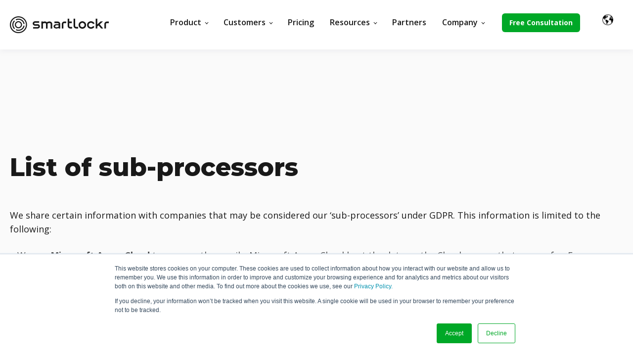

--- FILE ---
content_type: text/html; charset=UTF-8
request_url: https://www.smartlockr.io/en/list-of-sub-processors
body_size: 8847
content:
<!doctype html><html lang="en"><head>
    <meta charset="utf-8">
    <title>Check out the list of sub-processors - Smartlockr</title>
    <link rel="shortcut icon" href="https://www.smartlockr.io/hubfs/smartlockr-shield.png">
    <meta name="description" content="Below is a list of sub-processors we work with. You can sign up for updates on the bottom of the page.">
    
    
    
    <meta name="viewport" content="width=device-width, initial-scale=1">

    
    <meta property="og:description" content="Below is a list of sub-processors we work with. You can sign up for updates on the bottom of the page.">
    <meta property="og:title" content="Check out the list of sub-processors - Smartlockr">
    <meta name="twitter:description" content="Below is a list of sub-processors we work with. You can sign up for updates on the bottom of the page.">
    <meta name="twitter:title" content="Check out the list of sub-processors - Smartlockr">

    

    
    <style>
a.cta_button{-moz-box-sizing:content-box !important;-webkit-box-sizing:content-box !important;box-sizing:content-box !important;vertical-align:middle}.hs-breadcrumb-menu{list-style-type:none;margin:0px 0px 0px 0px;padding:0px 0px 0px 0px}.hs-breadcrumb-menu-item{float:left;padding:10px 0px 10px 10px}.hs-breadcrumb-menu-divider:before{content:'›';padding-left:10px}.hs-featured-image-link{border:0}.hs-featured-image{float:right;margin:0 0 20px 20px;max-width:50%}@media (max-width: 568px){.hs-featured-image{float:none;margin:0;width:100%;max-width:100%}}.hs-screen-reader-text{clip:rect(1px, 1px, 1px, 1px);height:1px;overflow:hidden;position:absolute !important;width:1px}
</style>

<link rel="stylesheet" href="https://www.smartlockr.io/hubfs/hub_generated/template_assets/1/42443815536/1742053164332/template_main.css">
<link rel="stylesheet" href="/hs/hsstatic/cos-LanguageSwitcher/static-1.336/sass/LanguageSwitcher.css">
<link rel="stylesheet" href="https://www.smartlockr.io/hubfs/hub_generated/module_assets/1/50694584459/1742123194805/module_Form_in_Box_Module_with_green_banner.min.css">
<style>
  @font-face {
    font-family: "Montserrat";
    font-weight: 800;
    font-style: normal;
    font-display: swap;
    src: url("/_hcms/googlefonts/Montserrat/800.woff2") format("woff2"), url("/_hcms/googlefonts/Montserrat/800.woff") format("woff");
  }
  @font-face {
    font-family: "Montserrat";
    font-weight: 700;
    font-style: normal;
    font-display: swap;
    src: url("/_hcms/googlefonts/Montserrat/700.woff2") format("woff2"), url("/_hcms/googlefonts/Montserrat/700.woff") format("woff");
  }
  @font-face {
    font-family: "Montserrat";
    font-weight: 400;
    font-style: normal;
    font-display: swap;
    src: url("/_hcms/googlefonts/Montserrat/regular.woff2") format("woff2"), url("/_hcms/googlefonts/Montserrat/regular.woff") format("woff");
  }
  @font-face {
    font-family: "Montserrat";
    font-weight: 700;
    font-style: normal;
    font-display: swap;
    src: url("/_hcms/googlefonts/Montserrat/700.woff2") format("woff2"), url("/_hcms/googlefonts/Montserrat/700.woff") format("woff");
  }
  @font-face {
    font-family: "Open Sans";
    font-weight: 400;
    font-style: normal;
    font-display: swap;
    src: url("/_hcms/googlefonts/Open_Sans/regular.woff2") format("woff2"), url("/_hcms/googlefonts/Open_Sans/regular.woff") format("woff");
  }
  @font-face {
    font-family: "Open Sans";
    font-weight: 700;
    font-style: normal;
    font-display: swap;
    src: url("/_hcms/googlefonts/Open_Sans/700.woff2") format("woff2"), url("/_hcms/googlefonts/Open_Sans/700.woff") format("woff");
  }
  @font-face {
    font-family: "Open Sans";
    font-weight: 700;
    font-style: normal;
    font-display: swap;
    src: url("/_hcms/googlefonts/Open_Sans/700.woff2") format("woff2"), url("/_hcms/googlefonts/Open_Sans/700.woff") format("woff");
  }
</style>

<!-- Editor Styles -->
<style id="hs_editor_style" type="text/css">
/* HubSpot Styles (default) */
.dnd_area-row-0-padding {
  padding-top: 200px !important;
}
.dnd_area-row-0-background-layers {
  background-image: linear-gradient(rgba(250, 250, 250, 1), rgba(250, 250, 250, 1)) !important;
  background-position: left top !important;
  background-size: auto !important;
  background-repeat: no-repeat !important;
}
.cell_16394706493472-padding {
  padding-top: 50px !important;
  padding-left: 0px !important;
  padding-right: 0px !important;
}
.cell_16394706493472-background-layers {
  background-image: linear-gradient(rgba(0, 168, 39, 1), rgba(0, 168, 39, 1)) !important;
  background-position: left top !important;
  background-size: auto !important;
  background-repeat: no-repeat !important;
}
</style>
    

    
<!--  Added by GoogleAnalytics integration -->
<script>
var _hsp = window._hsp = window._hsp || [];
_hsp.push(['addPrivacyConsentListener', function(consent) { if (consent.allowed || (consent.categories && consent.categories.analytics)) {
  (function(i,s,o,g,r,a,m){i['GoogleAnalyticsObject']=r;i[r]=i[r]||function(){
  (i[r].q=i[r].q||[]).push(arguments)},i[r].l=1*new Date();a=s.createElement(o),
  m=s.getElementsByTagName(o)[0];a.async=1;a.src=g;m.parentNode.insertBefore(a,m)
})(window,document,'script','//www.google-analytics.com/analytics.js','ga');
  ga('create','UA-127665024-1','auto');
  ga('send','pageview');
}}]);
</script>

<!-- /Added by GoogleAnalytics integration -->

<!--  Added by GoogleAnalytics4 integration -->
<script>
var _hsp = window._hsp = window._hsp || [];
window.dataLayer = window.dataLayer || [];
function gtag(){dataLayer.push(arguments);}

var useGoogleConsentModeV2 = true;
var waitForUpdateMillis = 1000;


if (!window._hsGoogleConsentRunOnce) {
  window._hsGoogleConsentRunOnce = true;

  gtag('consent', 'default', {
    'ad_storage': 'denied',
    'analytics_storage': 'denied',
    'ad_user_data': 'denied',
    'ad_personalization': 'denied',
    'wait_for_update': waitForUpdateMillis
  });

  if (useGoogleConsentModeV2) {
    _hsp.push(['useGoogleConsentModeV2'])
  } else {
    _hsp.push(['addPrivacyConsentListener', function(consent){
      var hasAnalyticsConsent = consent && (consent.allowed || (consent.categories && consent.categories.analytics));
      var hasAdsConsent = consent && (consent.allowed || (consent.categories && consent.categories.advertisement));

      gtag('consent', 'update', {
        'ad_storage': hasAdsConsent ? 'granted' : 'denied',
        'analytics_storage': hasAnalyticsConsent ? 'granted' : 'denied',
        'ad_user_data': hasAdsConsent ? 'granted' : 'denied',
        'ad_personalization': hasAdsConsent ? 'granted' : 'denied'
      });
    }]);
  }
}

gtag('js', new Date());
gtag('set', 'developer_id.dZTQ1Zm', true);
gtag('config', 'G-Q5PX8PS4T0');
</script>
<script async src="https://www.googletagmanager.com/gtag/js?id=G-Q5PX8PS4T0"></script>

<!-- /Added by GoogleAnalytics4 integration -->

<!--  Added by GoogleTagManager integration -->
<script>
var _hsp = window._hsp = window._hsp || [];
window.dataLayer = window.dataLayer || [];
function gtag(){dataLayer.push(arguments);}

var useGoogleConsentModeV2 = true;
var waitForUpdateMillis = 1000;



var hsLoadGtm = function loadGtm() {
    if(window._hsGtmLoadOnce) {
      return;
    }

    if (useGoogleConsentModeV2) {

      gtag('set','developer_id.dZTQ1Zm',true);

      gtag('consent', 'default', {
      'ad_storage': 'denied',
      'analytics_storage': 'denied',
      'ad_user_data': 'denied',
      'ad_personalization': 'denied',
      'wait_for_update': waitForUpdateMillis
      });

      _hsp.push(['useGoogleConsentModeV2'])
    }

    (function(w,d,s,l,i){w[l]=w[l]||[];w[l].push({'gtm.start':
    new Date().getTime(),event:'gtm.js'});var f=d.getElementsByTagName(s)[0],
    j=d.createElement(s),dl=l!='dataLayer'?'&l='+l:'';j.async=true;j.src=
    'https://www.googletagmanager.com/gtm.js?id='+i+dl;f.parentNode.insertBefore(j,f);
    })(window,document,'script','dataLayer','GTM-T9KZHQ3');

    window._hsGtmLoadOnce = true;
};

_hsp.push(['addPrivacyConsentListener', function(consent){
  if(consent.allowed || (consent.categories && consent.categories.analytics)){
    hsLoadGtm();
  }
}]);

</script>

<!-- /Added by GoogleTagManager integration -->

    <link rel="canonical" href="https://www.smartlockr.io/en/list-of-sub-processors">


<script type="application/ld+json">
 {
     "@context": "http://schema.org",
     "@type": "Organization",
     "mainEntityOfPage":{
          "@type":"WebPage",
          "@id":"https://www.smartlockr.io/en/list-of-sub-processors",
          "description": "Below is a list of sub-processors we work with. You can sign up for updates on the bottom of the page."
     },
     "url": "https://www.smartlockr.io/",
     "logo": "https://www.smartlockr.io/hubfs/Smartlockr-logo.png",
     "image": "https://www.smartlockr.io/hubfs/homepage-en.png",
     "name": "Smartlockr",
     "alternateName": "AttachingIT",
      "description": "Secure email and file sharing for businesses that handle privacy sensitive data",
     "address": {
          "@type": "PostalAddress",
          "streetAddress": "H.J.E. Wenckebachweg 123 ",
          "addressLocality": "Amsterdam",
          "addressRegion": "Noord Holland",
          "addressCountry": "",
          "postalCode": ""
     },
     "areaServed": {
          "@type": "GeoCircle",
          "geoMidpoint": {
               "@type": "GeoCoordinates",
               "latitude": "52.336690",
               "longitude": "4.929430"
          },
          "geoRadius": "150 km"
     },
     "telephone": "+31 (0) 20 244 03 50",
     "email": "sales@smartlockr.eu",
     "sameAs": [
            "https://www.linkedin.com/company/smartlockr/",
            "https://www.youtube.com/@smartlockr9354",
            "https://www.instagram.com/smartlockr/"
          ]
}
</script>
<!-- End Schema -->

<script type="application/ld+json">
{
  "@context": "https://schema.org/",
  "@type": "WebSite",
  "url": "https://www.smartlockr.io/",
  "name": "Smartlockr",
  "description": "Secure email and file sharing for businesses that handle privacy sensitive data",
  "potentialAction": {
    "@type": "SearchAction",
    "target": "https://www.smartlockr.io/hs-search-results{search_term_string}",
    "query-input": "required name=search_term_string"
  }
}
</script>

<!-- Google Tag Manager -->
<script>(function(w,d,s,l,i){w[l]=w[l]||[];w[l].push({'gtm.start':
new Date().getTime(),event:'gtm.js'});var f=d.getElementsByTagName(s)[0],
j=d.createElement(s),dl=l!='dataLayer'?'&l='+l:'';j.async=true;j.src=
'https://www.googletagmanager.com/gtm.js?id='+i+dl;f.parentNode.insertBefore(j,f);
})(window,document,'script','dataLayer','GTM-T9KZHQ3');</script>
<!-- End Google Tag Manager -->



<meta property="og:url" content="https://www.smartlockr.io/en/list-of-sub-processors">
<meta name="twitter:card" content="summary">
<meta http-equiv="content-language" content="en">
<link rel="alternate" hreflang="en" href="https://www.smartlockr.io/en/list-of-sub-processors">
<link rel="alternate" hreflang="nl" href="https://www.smartlockr.io/nl/list-of-sub-processors">






  <meta name="generator" content="HubSpot"></head>
  <body>
<!--  Added by GoogleTagManager integration -->
<noscript><iframe src="https://www.googletagmanager.com/ns.html?id=GTM-T9KZHQ3" height="0" width="0" style="display:none;visibility:hidden"></iframe></noscript>

<!-- /Added by GoogleTagManager integration -->

    <div class="body-wrapper   hs-content-id-26307336534 hs-site-page page ">
      
        <div data-global-resource-path="SmartLockr Theme 2021/templates/partials/header.html">
  <div id="hs_cos_wrapper_module_168866370222526" class="hs_cos_wrapper hs_cos_wrapper_widget hs_cos_wrapper_type_module" style="" data-hs-cos-general-type="widget" data-hs-cos-type="module">





<header class="kl-header">

  <nav class="kl-navbar content-wrapper">

    
      
    

  

  

  <a href="https://www.smartlockr.io/en?hsLang=en">
    
        
  
    
  

  <img class="kl-navbar__logo" src="https://www.smartlockr.io/hubfs/Smartlockr-logo.png" alt="Smartlockr logo" width="100%" style="max-width: 200px; max-height: 34px">
      
  </a>
    

    <button class="hamburger hamburger--squeeze kl-navbar__hamburger" type="button">
      <span class="hamburger-box">
        <span class="hamburger-inner"></span>
      </span>
    </button>

    <div class="kl-navbar__content">

      <ul class="kl-navbar__menu">
        
          <li class="kl-navbar__item kl-navbar__parent">
            
            <a class="kl-navbar__button" href="javascript:void(0);" data-href="javascript:void(0);">
              <span>Product</span>
            </a>
            <div class="kl-navbar-submenu-wrapper">
              

  
    <ul class="kl-navbar-submenu">
      
        <li class="kl-navbar-submenu__item">
          
          <a class="kl-navbar-submenu__button" href="https://www.smartlockr.io/en/product?hsLang=en" data-href="https://www.smartlockr.io/en/product">
            <span>Product overview</span>
          </a>
          

  


        </li>
      
        <li class="kl-navbar-submenu__item">
          
          <a class="kl-navbar-submenu__button" href="https://www.smartlockr.io/en/integrations?hsLang=en" data-href="https://www.smartlockr.io/en/integrations">
            <span>Integrations</span>
          </a>
          

  


        </li>
      
    </ul>
  


            </div>
          </li>
        
          <li class="kl-navbar__item kl-navbar__parent">
            
            <a class="kl-navbar__button" href="javascript:void(0);" data-href="javascript:void(0);">
              <span>Customers</span>
            </a>
            <div class="kl-navbar-submenu-wrapper">
              

  
    <ul class="kl-navbar-submenu">
      
        <li class="kl-navbar-submenu__item">
          
          <a class="kl-navbar-submenu__button" href="https://www.smartlockr.io/en/blog/tag/casestudy?hsLang=en" data-href="https://www.smartlockr.io/en/blog/tag/casestudy">
            <span>Case studies</span>
          </a>
          

  


        </li>
      
        <li class="kl-navbar-submenu__item kl-navbar__parent">
          
          <a class="kl-navbar-submenu__button" href="javascript:void(0);" data-href="javascript:void(0);">
            <span>Team</span>
          </a>
          

  
    <ul class="kl-navbar-submenu">
      
        <li class="kl-navbar-submenu__item">
          
          <a class="kl-navbar-submenu__button" href="https://www.smartlockr.io/en/teams/management?hsLang=en" data-href="https://www.smartlockr.io/en/teams/management">
            <span>Management</span>
          </a>
          

  


        </li>
      
        <li class="kl-navbar-submenu__item">
          
          <a class="kl-navbar-submenu__button" href="https://www.smartlockr.io/en/teams/it-specialist?hsLang=en" data-href="https://www.smartlockr.io/en/teams/it-specialist">
            <span>IT specialist</span>
          </a>
          

  


        </li>
      
        <li class="kl-navbar-submenu__item">
          
          <a class="kl-navbar-submenu__button" href="https://www.smartlockr.io/en/teams/ciso?hsLang=en" data-href="https://www.smartlockr.io/en/teams/ciso">
            <span>CISO</span>
          </a>
          

  


        </li>
      
        <li class="kl-navbar-submenu__item">
          
          <a class="kl-navbar-submenu__button" href="https://www.smartlockr.io/en/teams/end-user?hsLang=en" data-href="https://www.smartlockr.io/en/teams/end-user">
            <span>End user</span>
          </a>
          

  


        </li>
      
    </ul>
  


        </li>
      
        <li class="kl-navbar-submenu__item kl-navbar__parent">
          
          <a class="kl-navbar-submenu__button" href="javascript:void(0);" data-href="javascript:void(0);">
            <span>Branches</span>
          </a>
          

  
    <ul class="kl-navbar-submenu">
      
        <li class="kl-navbar-submenu__item">
          
          <a class="kl-navbar-submenu__button" href="https://www.smartlockr.io/en/branches/secure-email-healthcare?hsLang=en" data-href="https://www.smartlockr.io/en/branches/secure-email-healthcare">
            <span>Healthcare</span>
          </a>
          

  


        </li>
      
        <li class="kl-navbar-submenu__item">
          
          <a class="kl-navbar-submenu__button" href="https://www.smartlockr.io/en/branches/secure-email-municipalities?hsLang=en" data-href="https://www.smartlockr.io/en/branches/secure-email-municipalities">
            <span>Municipalities</span>
          </a>
          

  


        </li>
      
        <li class="kl-navbar-submenu__item">
          
          <a class="kl-navbar-submenu__button" href="https://www.smartlockr.io/en/branches/secure-email-financial-services?hsLang=en" data-href="https://www.smartlockr.io/en/branches/secure-email-financial-services">
            <span>Finance</span>
          </a>
          

  


        </li>
      
        <li class="kl-navbar-submenu__item">
          
          <a class="kl-navbar-submenu__button" href="https://www.smartlockr.io/en/branches/secure-email-legal-industry?hsLang=en" data-href="https://www.smartlockr.io/en/branches/secure-email-legal-industry">
            <span>Legal</span>
          </a>
          

  


        </li>
      
        <li class="kl-navbar-submenu__item">
          
          <a class="kl-navbar-submenu__button" href="https://www.smartlockr.io/en/branches/secure-email-education?hsLang=en" data-href="https://www.smartlockr.io/en/branches/secure-email-education">
            <span>Education</span>
          </a>
          

  


        </li>
      
        <li class="kl-navbar-submenu__item">
          
          <a class="kl-navbar-submenu__button" href="https://www.smartlockr.io/en/branches/secure-email-recruiters?hsLang=en" data-href="https://www.smartlockr.io/en/branches/secure-email-recruiters">
            <span>Recruitment</span>
          </a>
          

  


        </li>
      
        <li class="kl-navbar-submenu__item">
          
          <a class="kl-navbar-submenu__button" href="https://www.smartlockr.io/en/branches/secure-email-housing-associations?hsLang=en" data-href="https://www.smartlockr.io/en/branches/secure-email-housing-associations">
            <span>Housing associations</span>
          </a>
          

  


        </li>
      
    </ul>
  


        </li>
      
    </ul>
  


            </div>
          </li>
        
          <li class="kl-navbar__item">
            
            <a class="kl-navbar__button" href="https://www.smartlockr.io/en/pricing?hsLang=en" data-href="https://www.smartlockr.io/en/pricing">
              <span>Pricing</span>
            </a>
            <div class="kl-navbar-submenu-wrapper">
              

  


            </div>
          </li>
        
          <li class="kl-navbar__item kl-navbar__parent">
            
            <a class="kl-navbar__button" href="javascript:void(0);" data-href="javascript:void(0);">
              <span>Resources</span>
            </a>
            <div class="kl-navbar-submenu-wrapper">
              

  
    <ul class="kl-navbar-submenu">
      
        <li class="kl-navbar-submenu__item">
          
          <a class="kl-navbar-submenu__button" href="https://www.smartlockr.io/en/blog?hsLang=en" data-href="https://www.smartlockr.io/en/blog">
            <span>Blog</span>
          </a>
          

  


        </li>
      
        <li class="kl-navbar-submenu__item">
          
          <a class="kl-navbar-submenu__button" href="https://www.smartlockr.io/en/resources?hsLang=en#guides" data-href="https://www.smartlockr.io/en/resources#guides">
            <span>Guides</span>
          </a>
          

  


        </li>
      
        <li class="kl-navbar-submenu__item">
          
          <a class="kl-navbar-submenu__button" href="https://www.smartlockr.io/en/resources?hsLang=en#webinars" data-href="https://www.smartlockr.io/en/resources#webinars">
            <span>Webinars</span>
          </a>
          

  


        </li>
      
        <li class="kl-navbar-submenu__item">
          
          <a class="kl-navbar-submenu__button" href="https://www.smartlockr.io/en/resources?hsLang=en#videos" data-href="https://www.smartlockr.io/en/resources#videos">
            <span>Videos</span>
          </a>
          

  


        </li>
      
    </ul>
  


            </div>
          </li>
        
          <li class="kl-navbar__item">
            
            <a class="kl-navbar__button" href="https://www.smartlockr.io/en/partners?hsLang=en" data-href="https://www.smartlockr.io/en/partners">
              <span>Partners</span>
            </a>
            <div class="kl-navbar-submenu-wrapper">
              

  


            </div>
          </li>
        
          <li class="kl-navbar__item kl-navbar__parent">
            
            <a class="kl-navbar__button" href="javascript:void(0);" data-href="javascript:void(0);">
              <span>Company</span>
            </a>
            <div class="kl-navbar-submenu-wrapper">
              

  
    <ul class="kl-navbar-submenu">
      
        <li class="kl-navbar-submenu__item">
          
          <a class="kl-navbar-submenu__button" href="https://www.smartlockr.io/en/contact?hsLang=en" data-href="https://www.smartlockr.io/en/contact">
            <span>Contact</span>
          </a>
          

  


        </li>
      
        <li class="kl-navbar-submenu__item">
          
          <a class="kl-navbar-submenu__button" href="https://support.smartlockr.io/hc/en-us?hsLang=en" data-href="https://support.smartlockr.io/hc/en-us">
            <span>Support</span>
          </a>
          

  


        </li>
      
        <li class="kl-navbar-submenu__item">
          
          <a class="kl-navbar-submenu__button" href="https://www.smartlockr.io/en/request-more-licenses?hsLang=en" data-href="https://www.smartlockr.io/en/request-more-licenses">
            <span>Request more licenses</span>
          </a>
          

  


        </li>
      
        <li class="kl-navbar-submenu__item">
          
          <a class="kl-navbar-submenu__button" href="https://www.smartlockr.io/en/about-us?hsLang=en" data-href="https://www.smartlockr.io/en/about-us">
            <span>Who we are</span>
          </a>
          

  


        </li>
      
        <li class="kl-navbar-submenu__item">
          
          <a class="kl-navbar-submenu__button" href="https://www.smartlockr.io/en/careers?hsLang=en" data-href="https://www.smartlockr.io/en/careers">
            <span>Jobs</span>
          </a>
          

  


        </li>
      
    </ul>
  


            </div>
          </li>
        
      </ul>

      <div class="kl-navbar__end">
        
    

  
    

  

  
    <span id="hs_cos_wrapper_module_168866370222526_" class="hs_cos_wrapper hs_cos_wrapper_widget hs_cos_wrapper_type_cta" style="" data-hs-cos-general-type="widget" data-hs-cos-type="cta"><!--HubSpot Call-to-Action Code --><span class="hs-cta-wrapper" id="hs-cta-wrapper-846d7346-3e53-4811-b976-8a3dd0a3f9ee"><span class="hs-cta-node hs-cta-846d7346-3e53-4811-b976-8a3dd0a3f9ee" id="hs-cta-846d7346-3e53-4811-b976-8a3dd0a3f9ee"><!--[if lte IE 8]><div id="hs-cta-ie-element"></div><![endif]--><a href="https://cta-redirect.hubspot.com/cta/redirect/6122972/846d7346-3e53-4811-b976-8a3dd0a3f9ee"><img class="hs-cta-img" id="hs-cta-img-846d7346-3e53-4811-b976-8a3dd0a3f9ee" style="border-width:0px;" src="https://no-cache.hubspot.com/cta/default/6122972/846d7346-3e53-4811-b976-8a3dd0a3f9ee.png" alt="Free Consultation"></a></span><script charset="utf-8" src="/hs/cta/cta/current.js"></script><script type="text/javascript"> hbspt.cta._relativeUrls=true;hbspt.cta.load(6122972, '846d7346-3e53-4811-b976-8a3dd0a3f9ee', {"useNewLoader":"true","region":"na1"}); </script></span><!-- end HubSpot Call-to-Action Code --></span>

  
  
        
    

  
    
    

  

  
  
      </div>
  <div class="kl-navbar__end">
        
          <span id="hs_cos_wrapper_module_168866370222526_language_switcher" class="hs_cos_wrapper hs_cos_wrapper_widget hs_cos_wrapper_type_language_switcher" style="" data-hs-cos-general-type="widget" data-hs-cos-type="language_switcher"><div class="lang_switcher_class">
   <div class="globe_class" onclick="">
       <ul class="lang_list_class">
           <li>
               <a class="lang_switcher_link" data-language="en" lang="en" href="https://www.smartlockr.io/en/list-of-sub-processors">English</a>
           </li>
           <li>
               <a class="lang_switcher_link" data-language="nl" lang="nl" href="https://www.smartlockr.io/nl/list-of-sub-processors">Nederlands</a>
           </li>
       </ul>
   </div>
</div></span>
        
     
      </div>   
    </div>

  </nav>

</header>

<div class="kl-header-placeholder"></div></div>

       <!-- 

   <div id="hs_cos_wrapper_module_162114784916943" class="hs_cos_wrapper hs_cos_wrapper_widget hs_cos_wrapper_type_module widget-type-language_switcher" style="" data-hs-cos-general-type="widget" data-hs-cos-type="module" ><span id="hs_cos_wrapper_module_162114784916943_" class="hs_cos_wrapper hs_cos_wrapper_widget hs_cos_wrapper_type_language_switcher" style="" data-hs-cos-general-type="widget" data-hs-cos-type="language_switcher" ><div class="lang_switcher_class">
   <div class="globe_class" onclick="">
       <ul class="lang_list_class">
           <li>
               <a class="lang_switcher_link" data-language="en" lang="en" href="https://www.smartlockr.io/en/list-of-sub-processors">English</a>
           </li>
           <li>
               <a class="lang_switcher_link" data-language="nl" lang="nl" href="https://www.smartlockr.io/nl/list-of-sub-processors">Nederlands</a>
           </li>
       </ul>
   </div>
</div></span></div>
      
-->

   
</div>
      

      
<main class="body-container-wrapper">
  <div class="container-fluid body-container body-container--about">
<div class="row-fluid-wrapper">
<div class="row-fluid">
<div class="span12 widget-span widget-type-cell  dnd-area" style="" data-widget-type="cell" data-x="0" data-w="12">

<div class="row-fluid-wrapper row-depth-1 row-number-1 dnd_area-row-0-background-color dnd_area-row-0-background-layers dnd-section dnd_area-row-0-padding">
<div class="row-fluid ">
<div class="span12 widget-span widget-type-custom_widget  dnd-module" style="" data-widget-type="custom_widget" data-x="0" data-w="12">
<div id="hs_cos_wrapper_dnd-modulemodule_15668233059011895" class="hs_cos_wrapper hs_cos_wrapper_widget hs_cos_wrapper_type_module widget-type-rich_text" style="" data-hs-cos-general-type="widget" data-hs-cos-type="module"><span id="hs_cos_wrapper_dnd-modulemodule_15668233059011895_" class="hs_cos_wrapper hs_cos_wrapper_widget hs_cos_wrapper_type_rich_text" style="" data-hs-cos-general-type="widget" data-hs-cos-type="rich_text"><br>
<h1 style="text-align: left;">List of sub-processors</h1>
<div class="et_pb_section et_pb_section_1 et_section_regular">
<div class="et_pb_row et_pb_row_1">
<div class="et_pb_column et_pb_column_4_4 et_pb_column_1    et_pb_css_mix_blend_mode_passthrough et-last-child">
<div class="et_pb_module et_pb_text et_pb_text_1 et_pb_bg_layout_light  et_pb_text_align_left">
<div class="et_pb_text_inner">
<p><br>We share certain information with companies that may be considered our ‘sub-processors’ under GDPR. This information is limited to the following:</p>
<p>– We use<span>&nbsp;</span><strong>Microsoft Azure Cloud</strong><span>&nbsp;</span>to process the emails. Microsoft Azure Cloud host the data on the Cloud servers that we pay for. For more information see,&nbsp; <a href="https://support.smartlockr.io/hc/en-us/articles/7227071815836-Where-does-Smartlockr-store-the-data-?hsLang=en" target="_blank" rel="noopener noreferrer">where is my data stored?</a><br>– We use<span>&nbsp;</span><strong>Postmark</strong><span>&nbsp;</span>for all the required email notifications.</p>
</div>
</div>
</div>
</div>
</div>
<div class="et_pb_section et_pb_section_2 et_section_regular">
<div class="et_pb_row et_pb_row_2">
<div class="et_pb_column et_pb_column_4_4 et_pb_column_2    et_pb_css_mix_blend_mode_passthrough et-last-child">
<div class="et_pb_module et_pb_text et_pb_text_2 et_pb_bg_layout_light  et_pb_text_align_left">
<div class="et_pb_text_inner">
<p>&nbsp;</p>
<h2>Below is a full list of our sub-processors.</h2>
<p>&nbsp;</p>
</div>
</div>
</div>
</div>
<div class="et_pb_row et_pb_row_3">
<div class="et_pb_column et_pb_column_1_2 et_pb_column_3    et_pb_css_mix_blend_mode_passthrough">
<div class="et_pb_module et_pb_text et_pb_text_3 et_pb_bg_layout_light  et_pb_text_align_left">
<div class="et_pb_text_inner">
<p><strong>1.&nbsp;</strong></p>
<ul>
<li><strong>Company: </strong>Microsoft Azure Cloud</li>
<li><strong>Purpose:</strong> Cloud infrastructure hosting<br><br></li>
</ul>
<p><strong>2.&nbsp;</strong></p>
</div>
</div>
<div class="et_pb_module et_pb_text et_pb_text_4 et_pb_bg_layout_light  et_pb_text_align_left">
<div class="et_pb_text_inner">
<ul>
<li><strong>Company: </strong>Postmark</li>
<li><strong>Purpose: </strong>Email notifications</li>
</ul>
</div>
</div>
</div>
</div>
</div></span></div>

</div><!--end widget-span -->
</div><!--end row-->
</div><!--end row-wrapper -->

<div class="row-fluid-wrapper row-depth-1 row-number-2 dnd-section">
<div class="row-fluid ">
<div class="span12 widget-span widget-type-cell cell_16394706493472-background-color cell_16394706493472-padding cell_16394706493472-background-layers dnd-column" style="" data-widget-type="cell" data-x="0" data-w="12">

<div class="row-fluid-wrapper row-depth-1 row-number-3 dnd-row">
<div class="row-fluid ">
<div class="span12 widget-span widget-type-custom_widget dnd-module" style="" data-widget-type="custom_widget" data-x="0" data-w="12">
<div id="hs_cos_wrapper_widget_1639470649028" class="hs_cos_wrapper hs_cos_wrapper_widget hs_cos_wrapper_type_module" style="" data-hs-cos-general-type="widget" data-hs-cos-type="module">




  
    
  

  

  <div class="kl-rich-text kl-rich-text--center" style="max-width: 750px;">

    

    <div><h2><span style="color: #ffffff;">Sub-processor updates</span></h2>
<p><span style="color: #ffffff;">If you would like to be notified when we start working with a new company that may be considered a ‘’sub-processor’’, you can sign up below. We will only use your email to send notifications about new sub-processors.</span></p></div>

    

    
  </div></div>

</div><!--end widget-span -->
</div><!--end row-->
</div><!--end row-wrapper -->

<div class="row-fluid-wrapper row-depth-1 row-number-4 dnd-row">
<div class="row-fluid ">
<div class="span12 widget-span widget-type-custom_widget dnd-module" style="" data-widget-type="custom_widget" data-x="0" data-w="12">
<div id="hs_cos_wrapper_widget_1639471042903" class="hs_cos_wrapper hs_cos_wrapper_widget hs_cos_wrapper_type_module" style="" data-hs-cos-general-type="widget" data-hs-cos-type="module">
<div class="form-box">
  

<div class="form-module">
  
  

  

  

  <div class="kl-rich-text">

    

    <div><h4>Sign up for updates</h4></div>

    
      <div class="kl-rich-text__buttons">
        

  
    
    

  

  
        

  
    
    

  

  
      </div>
    

    
      <div class="kl-rich-text__form">
        <span id="hs_cos_wrapper_widget_1639471042903_" class="hs_cos_wrapper hs_cos_wrapper_widget hs_cos_wrapper_type_form" style="" data-hs-cos-general-type="widget" data-hs-cos-type="form"><h3 id="hs_cos_wrapper_form_338270111_title" class="hs_cos_wrapper form-title" data-hs-cos-general-type="widget_field" data-hs-cos-type="text"></h3>

<div id="hs_form_target_form_338270111"></div>









</span>
      </div>
    
  </div> 
  </div>
  
</div></div>

</div><!--end widget-span -->
</div><!--end row-->
</div><!--end row-wrapper -->

</div><!--end widget-span -->
</div><!--end row-->
</div><!--end row-wrapper -->

</div><!--end widget-span -->
</div>
</div>
</div>
</main>


      
        <div data-global-resource-path="SmartLockr Theme 2021/templates/partials/footer.html"><div id="hs_cos_wrapper_footer" class="hs_cos_wrapper hs_cos_wrapper_widget hs_cos_wrapper_type_module" style="" data-hs-cos-general-type="widget" data-hs-cos-type="module">

<footer class="kl-footer">
  <div class="kl-footer__wrapper content-wrapper">
    <div class="kl-footer__content">

      <div class="kl-footer__info">

        

    

    

    

    

    

    

  

  

  <a href="https://www.smartlockr.io/nl/?hsLang=en">
    
            
  
    
  

  <img class="" src="https://www.smartlockr.io/hubfs/smartlockr-logo2.png" alt="Smartlockr logo" width="100%" style="max-width: 203px; max-height: 34px">
          
  </a>

        <div class="kl-footer__address"><p><strong>Netherlands:<br></strong>H.J.E Wenckebachweg 123 <br>1096 AM, Amsterdam</p>
<p>Kvk: 61781614<br>BTW-nr: NL854485685B01 &nbsp;</p></div>
        <ul class="kl-footer__social">
          
            <a href="https://www.linkedin.com/company/smartlockr/">
              <span id="hs_cos_wrapper_footer_" class="hs_cos_wrapper hs_cos_wrapper_widget hs_cos_wrapper_type_icon" style="" data-hs-cos-general-type="widget" data-hs-cos-type="icon"><svg version="1.0" xmlns="http://www.w3.org/2000/svg" viewbox="0 0 448 512" aria-hidden="true"><g id="linkedin-in1_layer"><path d="M100.3 480H7.4V180.9h92.9V480zM53.8 140.1C24.1 140.1 0 115.5 0 85.8 0 56.1 24.1 32 53.8 32c29.7 0 53.8 24.1 53.8 53.8 0 29.7-24.1 54.3-53.8 54.3zM448 480h-92.7V334.4c0-34.7-.7-79.2-48.3-79.2-48.3 0-55.7 37.7-55.7 76.7V480h-92.8V180.9h89.1v40.8h1.3c12.4-23.5 42.7-48.3 87.9-48.3 94 0 111.3 61.9 111.3 142.3V480z" /></g></svg></span>
            </a>
          
            <a href="https://www.instagram.com/smartlockr/?hl=en">
              <span id="hs_cos_wrapper_footer_" class="hs_cos_wrapper hs_cos_wrapper_widget hs_cos_wrapper_type_icon" style="" data-hs-cos-general-type="widget" data-hs-cos-type="icon"><svg version="1.0" xmlns="http://www.w3.org/2000/svg" viewbox="0 0 448 512" aria-hidden="true"><g id="instagram2_layer"><path d="M224.1 141c-63.6 0-114.9 51.3-114.9 114.9s51.3 114.9 114.9 114.9S339 319.5 339 255.9 287.7 141 224.1 141zm0 189.6c-41.1 0-74.7-33.5-74.7-74.7s33.5-74.7 74.7-74.7 74.7 33.5 74.7 74.7-33.6 74.7-74.7 74.7zm146.4-194.3c0 14.9-12 26.8-26.8 26.8-14.9 0-26.8-12-26.8-26.8s12-26.8 26.8-26.8 26.8 12 26.8 26.8zm76.1 27.2c-1.7-35.9-9.9-67.7-36.2-93.9-26.2-26.2-58-34.4-93.9-36.2-37-2.1-147.9-2.1-184.9 0-35.8 1.7-67.6 9.9-93.9 36.1s-34.4 58-36.2 93.9c-2.1 37-2.1 147.9 0 184.9 1.7 35.9 9.9 67.7 36.2 93.9s58 34.4 93.9 36.2c37 2.1 147.9 2.1 184.9 0 35.9-1.7 67.7-9.9 93.9-36.2 26.2-26.2 34.4-58 36.2-93.9 2.1-37 2.1-147.8 0-184.8zM398.8 388c-7.8 19.6-22.9 34.7-42.6 42.6-29.5 11.7-99.5 9-132.1 9s-102.7 2.6-132.1-9c-19.6-7.8-34.7-22.9-42.6-42.6-11.7-29.5-9-99.5-9-132.1s-2.6-102.7 9-132.1c7.8-19.6 22.9-34.7 42.6-42.6 29.5-11.7 99.5-9 132.1-9s102.7-2.6 132.1 9c19.6 7.8 34.7 22.9 42.6 42.6 11.7 29.5 9 99.5 9 132.1s2.7 102.7-9 132.1z" /></g></svg></span>
            </a>
          
            <a href="https://www.youtube.com/channel/UCa8p2YFnlU9k4tLZht4Awhg/featured">
              <span id="hs_cos_wrapper_footer_" class="hs_cos_wrapper hs_cos_wrapper_widget hs_cos_wrapper_type_icon" style="" data-hs-cos-general-type="widget" data-hs-cos-type="icon"><svg version="1.0" xmlns="http://www.w3.org/2000/svg" viewbox="0 0 576 512" aria-hidden="true"><g id="youtube3_layer"><path d="M549.655 124.083c-6.281-23.65-24.787-42.276-48.284-48.597C458.781 64 288 64 288 64S117.22 64 74.629 75.486c-23.497 6.322-42.003 24.947-48.284 48.597-11.412 42.867-11.412 132.305-11.412 132.305s0 89.438 11.412 132.305c6.281 23.65 24.787 41.5 48.284 47.821C117.22 448 288 448 288 448s170.78 0 213.371-11.486c23.497-6.321 42.003-24.171 48.284-47.821 11.412-42.867 11.412-132.305 11.412-132.305s0-89.438-11.412-132.305zm-317.51 213.508V175.185l142.739 81.205-142.739 81.201z" /></g></svg></span>
            </a>
                  
        </ul>
      </div>

      <div class="kl-footer__menu">
        
       
        
     
        
          <div class="kl-footer__group">
            <h3>Contact</h3> 
       
            <ul>
    <li>
              
                  <div class="phone-icon"> 
                    <div class="icon">
                    
                  <span id="hs_cos_wrapper_footer_" class="hs_cos_wrapper hs_cos_wrapper_widget hs_cos_wrapper_type_icon" style="" data-hs-cos-general-type="widget" data-hs-cos-type="icon"><svg version="1.0" xmlns="http://www.w3.org/2000/svg" viewbox="0 0 512 512" aria-hidden="true"><g id="Alternate Phone1_layer"><path d="M497.39 361.8l-112-48a24 24 0 0 0-28 6.9l-49.6 60.6A370.66 370.66 0 0 1 130.6 204.11l60.6-49.6a23.94 23.94 0 0 0 6.9-28l-48-112A24.16 24.16 0 0 0 122.6.61l-104 24A24 24 0 0 0 0 48c0 256.5 207.9 464 464 464a24 24 0 0 0 23.4-18.6l24-104a24.29 24.29 0 0 0-14.01-27.6z" /></g></svg></span>    </div>  

		 <p> Netherlands: <br> +31 (0) 20 244 03 50 </p>
	
                  </div> 
              
          </li>
            </ul>        
            <ul>
    <li>
              
                  <div class="phone-icon"> 
                    <div class="icon">
                    
                  <span id="hs_cos_wrapper_footer_" class="hs_cos_wrapper hs_cos_wrapper_widget hs_cos_wrapper_type_icon" style="" data-hs-cos-general-type="widget" data-hs-cos-type="icon"><svg version="1.0" xmlns="http://www.w3.org/2000/svg" viewbox="0 0 512 512" aria-hidden="true"><g id="Alternate Phone2_layer"><path d="M497.39 361.8l-112-48a24 24 0 0 0-28 6.9l-49.6 60.6A370.66 370.66 0 0 1 130.6 204.11l60.6-49.6a23.94 23.94 0 0 0 6.9-28l-48-112A24.16 24.16 0 0 0 122.6.61l-104 24A24 24 0 0 0 0 48c0 256.5 207.9 464 464 464a24 24 0 0 0 23.4-18.6l24-104a24.29 24.29 0 0 0-14.01-27.6z" /></g></svg></span>    </div>  

		 <p> Sweden:<br>+46 81 211 29 68 </p>
	
                  </div> 
              
          </li>
            </ul>        
          </div>
        
      </div>
            <div class="kl-footer__menu">
        
          <div class="kl-footer__group">
            <h3>Smartlockr</h3>
            <ul>
              
                <li>
                  <a href="https://www.smartlockr.io/en/general-terms-and-conditions-smartlockr?hsLang=en">Terms &amp; Conditions</a>
                </li>
              
                <li>
                  <a href="https://www.smartlockr.io/en/privacy-statement?hsLang=en">Privacy Statement</a>
                </li>
              
                <li>
                  <a href="https://www.smartlockr.io/en/smartlockr-a-z?hsLang=en">Smartlockr A-Z</a>
                </li>
              
                <li>
                  <a href="https://www.smartlockr.io/en/status-of-our-services?hsLang=en">Status of our services</a>
                </li>
              
            </ul>
          </div>
        
      </div>
            <div class="kl-footer__menu">
        
          <div class="kl-footer__group">
            <h3>Support </h3>
            <ul>
              
                <li>
                  <a href="https://support.smartlockr.io/hc/en-us?hsLang=en">Help Center</a>
                </li>
              
                <li>
                  <a href="https://support.smartlockr.io/hc/en-us/categories/5354862458012-FAQ-and-information?hsLang=en">FAQ</a>
                </li>
              
                <li>
                  <a href="https://get.teamviewer.com/smartlockr">Need help? <br>Download TeamViewer</a>
                </li>
              
            </ul>
          </div>
        
      </div>
    </div>

    
    <div class="kl-footer__legal">
      <p><span>© 2025 Smartlockr <br>All rights reserved</span><br><br></p>
<p><img src="https://www.smartlockr.io/hs-fs/hubfs/ISO-Certificate-1.png?width=320&amp;height=85&amp;name=ISO-Certificate-1.png" alt="ISO Certificate SmartLockr" width="320" loading="lazy" height="85" style="width: 320px; height: auto; max-width: 100%;" srcset="https://www.smartlockr.io/hs-fs/hubfs/ISO-Certificate-1.png?width=160&amp;height=43&amp;name=ISO-Certificate-1.png 160w, https://www.smartlockr.io/hs-fs/hubfs/ISO-Certificate-1.png?width=320&amp;height=85&amp;name=ISO-Certificate-1.png 320w, https://www.smartlockr.io/hs-fs/hubfs/ISO-Certificate-1.png?width=480&amp;height=128&amp;name=ISO-Certificate-1.png 480w, https://www.smartlockr.io/hs-fs/hubfs/ISO-Certificate-1.png?width=640&amp;height=170&amp;name=ISO-Certificate-1.png 640w, https://www.smartlockr.io/hs-fs/hubfs/ISO-Certificate-1.png?width=800&amp;height=213&amp;name=ISO-Certificate-1.png 800w, https://www.smartlockr.io/hs-fs/hubfs/ISO-Certificate-1.png?width=960&amp;height=255&amp;name=ISO-Certificate-1.png 960w" sizes="(max-width: 320px) 100vw, 320px"></p>
<p><img src="https://www.smartlockr.io/hs-fs/hubfs/BC-Certified-logo_NEN7510-1-2017_RVA_ENG.png?width=320&amp;height=85&amp;name=BC-Certified-logo_NEN7510-1-2017_RVA_ENG.png" alt="NEN 7510 certificate Smartlockr" width="320" loading="lazy" height="85" style="width: 320px; height: auto; max-width: 100%;" srcset="https://www.smartlockr.io/hs-fs/hubfs/BC-Certified-logo_NEN7510-1-2017_RVA_ENG.png?width=160&amp;height=43&amp;name=BC-Certified-logo_NEN7510-1-2017_RVA_ENG.png 160w, https://www.smartlockr.io/hs-fs/hubfs/BC-Certified-logo_NEN7510-1-2017_RVA_ENG.png?width=320&amp;height=85&amp;name=BC-Certified-logo_NEN7510-1-2017_RVA_ENG.png 320w, https://www.smartlockr.io/hs-fs/hubfs/BC-Certified-logo_NEN7510-1-2017_RVA_ENG.png?width=480&amp;height=128&amp;name=BC-Certified-logo_NEN7510-1-2017_RVA_ENG.png 480w, https://www.smartlockr.io/hs-fs/hubfs/BC-Certified-logo_NEN7510-1-2017_RVA_ENG.png?width=640&amp;height=170&amp;name=BC-Certified-logo_NEN7510-1-2017_RVA_ENG.png 640w, https://www.smartlockr.io/hs-fs/hubfs/BC-Certified-logo_NEN7510-1-2017_RVA_ENG.png?width=800&amp;height=213&amp;name=BC-Certified-logo_NEN7510-1-2017_RVA_ENG.png 800w, https://www.smartlockr.io/hs-fs/hubfs/BC-Certified-logo_NEN7510-1-2017_RVA_ENG.png?width=960&amp;height=255&amp;name=BC-Certified-logo_NEN7510-1-2017_RVA_ENG.png 960w" sizes="(max-width: 320px) 100vw, 320px"><span></span><span></span></p>
    </div>

  </div>
  
</footer></div></div>
      
    </div>
    
<!-- HubSpot performance collection script -->
<script defer src="/hs/hsstatic/content-cwv-embed/static-1.1293/embed.js"></script>
<script src="https://www.smartlockr.io/hubfs/hub_generated/template_assets/1/42443709536/1742053160989/template_main.min.js"></script>
<script src="https://cdnjs.cloudflare.com/ajax/libs/jquery/3.7.0/jquery.min.js"></script>
<script src="https://cdnjs.cloudflare.com/ajax/libs/jquery-migrate/3.3.2/jquery-migrate.min.js"></script>
<script>
var hsVars = hsVars || {}; hsVars['language'] = 'en';
</script>

<script src="/hs/hsstatic/cos-i18n/static-1.53/bundles/project.js"></script>
<script src="https://www.smartlockr.io/hubfs/hub_generated/module_assets/1/123631418779/1742123257241/module_Simple_Navbar_test.min.js"></script>

    <!--[if lte IE 8]>
    <script charset="utf-8" src="https://js.hsforms.net/forms/v2-legacy.js"></script>
    <![endif]-->

<script data-hs-allowed="true" src="/_hcms/forms/v2.js"></script>

    <script data-hs-allowed="true">
        var options = {
            portalId: '6122972',
            formId: '66f2042a-8e0b-4ef1-9b80-4e788c349a60',
            formInstanceId: '1430',
            
            pageId: '26307336534',
            
            region: 'na1',
            
            
            
            
            pageName: "Check out the list of sub-processors - Smartlockr",
            
            
            
            inlineMessage: "Thanks for submitting the form.",
            
            
            rawInlineMessage: "Thanks for submitting the form.",
            
            
            hsFormKey: "5a70d77d2cdd720982a42dc94f5b4705",
            
            
            css: '',
            target: '#hs_form_target_form_338270111',
            
            
            
            
            
            
            
            contentType: "standard-page",
            
            
            
            formsBaseUrl: '/_hcms/forms/',
            
            
            
            formData: {
                cssClass: 'hs-form stacked hs-custom-form'
            }
        };

        options.getExtraMetaDataBeforeSubmit = function() {
            var metadata = {};
            

            if (hbspt.targetedContentMetadata) {
                var count = hbspt.targetedContentMetadata.length;
                var targetedContentData = [];
                for (var i = 0; i < count; i++) {
                    var tc = hbspt.targetedContentMetadata[i];
                     if ( tc.length !== 3) {
                        continue;
                     }
                     targetedContentData.push({
                        definitionId: tc[0],
                        criterionId: tc[1],
                        smartTypeId: tc[2]
                     });
                }
                metadata["targetedContentMetadata"] = JSON.stringify(targetedContentData);
            }

            return metadata;
        };

        hbspt.forms.create(options);
    </script>


<!-- Start of HubSpot Analytics Code -->
<script type="text/javascript">
var _hsq = _hsq || [];
_hsq.push(["setContentType", "standard-page"]);
_hsq.push(["setCanonicalUrl", "https:\/\/www.smartlockr.io\/en\/list-of-sub-processors"]);
_hsq.push(["setPageId", "26307336534"]);
_hsq.push(["setContentMetadata", {
    "contentPageId": 26307336534,
    "legacyPageId": "26307336534",
    "contentFolderId": null,
    "contentGroupId": null,
    "abTestId": null,
    "languageVariantId": 26307336534,
    "languageCode": "en",
    
    
}]);
</script>

<script type="text/javascript" id="hs-script-loader" async defer src="/hs/scriptloader/6122972.js"></script>
<!-- End of HubSpot Analytics Code -->


<script type="text/javascript">
var hsVars = {
    render_id: "59db74ad-7573-41a0-ab22-a59bd63ebcb9",
    ticks: 1766333072377,
    page_id: 26307336534,
    
    content_group_id: 0,
    portal_id: 6122972,
    app_hs_base_url: "https://app.hubspot.com",
    cp_hs_base_url: "https://cp.hubspot.com",
    language: "en",
    analytics_page_type: "standard-page",
    scp_content_type: "",
    
    analytics_page_id: "26307336534",
    category_id: 1,
    folder_id: 0,
    is_hubspot_user: false
}
</script>


<script defer src="/hs/hsstatic/HubspotToolsMenu/static-1.432/js/index.js"></script>






<!-- Google Tag Manager (noscript) -->
<noscript><iframe src="https://www.googletagmanager.com/ns.html?id=GTM-T9KZHQ3" height="0" width="0" style="display:none;visibility:hidden"></iframe></noscript>
<!-- End Google Tag Manager (noscript) -->



  
</body></html>

--- FILE ---
content_type: text/css
request_url: https://www.smartlockr.io/hubfs/hub_generated/template_assets/1/42443815536/1742053164332/template_main.css
body_size: 18671
content:
@import url('https://fonts.googleapis.com/css2?family=Open+Sans:ital,wght@0,300;0,400;0,600;0,700;0,800;1,300;1,400;1,600;1,700;1,800&display=swap');
/*! normalize.css v8.0.1 | MIT License | github.com/necolas/normalize.css */
/* Document
   ========================================================================== */
/**
 * 1. Correct the line height in all browsers.
 * 2. Prevent adjustments of font size after orientation changes in iOS.
 */
html {
  line-height: 1.15;
  /* 1 */
  -webkit-text-size-adjust: 100%;
  /* 2 */
}

/* Sections
   ========================================================================== */
/**
 * Remove the margin in all browsers.
 */
body {
  margin: 0;
}

/**
 * Render the `main` element consistently in IE.
 */
main {
  display: block;
}

/**
 * Correct the font size and margin on `h1` elements within `section` and
 * `article` contexts in Chrome, Firefox, and Safari.

h1 {
  font-size: 2em;
  margin: 0.67em 0;
}  */

/* Grouping content
   ========================================================================== */
/**
 * 1. Add the correct box sizing in Firefox.
 * 2. Show the overflow in Edge and IE.
 */
hr {
  box-sizing: content-box;
  /* 1 */
  height: 0;
  /* 1 */
  overflow: visible;
  /* 2 */
}

/**
 * 1. Correct the inheritance and scaling of font size in all browsers.
 * 2. Correct the odd `em` font sizing in all browsers.
 */
pre {
  font-family: monospace, monospace;
  /* 1 */
  font-size: 1em;
  /* 2 */
}

/* Text-level semantics
   ========================================================================== */
/**
 * Remove the gray background on active links in IE 10.
 */
a {
  background-color: transparent;
}

/**
 * 1. Remove the bottom border in Chrome 57-
 * 2. Add the correct text decoration in Chrome, Edge, IE, Opera, and Safari.
 */
abbr[title] {
  border-bottom: none;
  /* 1 */
  text-decoration: underline;
  /* 2 */
  text-decoration: underline dotted;
  /* 2 */
}

/**
 * Add the correct font weight in Chrome, Edge, and Safari.
 */
b,
strong {
  font-weight: bolder;
}

/**
 * 1. Correct the inheritance and scaling of font size in all browsers.
 * 2. Correct the odd `em` font sizing in all browsers.
 */
code,
kbd,
samp {
  font-family: monospace, monospace;
  /* 1 */
  font-size: 1em;
  /* 2 */
}

/**
 * Add the correct font size in all browsers.
 */
small {
  font-size: 80%;
}

/**
 * Prevent `sub` and `sup` elements from affecting the line height in
 * all browsers.
 */
sub,
sup {
  font-size: 75%;
  line-height: 0;
  position: relative;
  vertical-align: baseline;
}

sub {
  bottom: -0.25em;
}

sup {
  top: -0.5em;
}

/* Embedded content
   ========================================================================== */
/**
 * Remove the border on images inside links in IE 10.
 */
img {
  border-style: none;
}

/* Forms
   ========================================================================== */
/**
 * 1. Change the font styles in all browsers.
 * 2. Remove the margin in Firefox and Safari.
 */
button,
input,
optgroup,
select,
textarea {
  font-family: inherit;
  /* 1 */
  font-size: 100%;
  /* 1 */
  line-height: 1.15;
  /* 1 */
  margin: 0;
  /* 2 */
}

/**
 * Show the overflow in IE.
 * 1. Show the overflow in Edge.
 */
button,
input {
  /* 1 */
  overflow: visible;
}

/**
 * Remove the inheritance of text transform in Edge, Firefox, and IE.
 * 1. Remove the inheritance of text transform in Firefox.
 */
button,
select {
  /* 1 */
  text-transform: none;
}

/**
 * Correct the inability to style clickable types in iOS and Safari.
 */
button,
[type="button"],
[type="reset"],
[type="submit"] {
  -webkit-appearance: button;
}

/**
 * Remove the inner border and padding in Firefox.
 */
button::-moz-focus-inner,
[type="button"]::-moz-focus-inner,
[type="reset"]::-moz-focus-inner,
[type="submit"]::-moz-focus-inner {
  border-style: none;
  padding: 0;
}

/**
 * Restore the focus styles unset by the previous rule.
 */
button:-moz-focusring,
[type="button"]:-moz-focusring,
[type="reset"]:-moz-focusring,
[type="submit"]:-moz-focusring {
  outline: 1px dotted ButtonText;
}

/**
 * Correct the padding in Firefox.
 */
fieldset {
  padding: 0.35em 0.75em 0.625em;
}

/**
 * 1. Correct the text wrapping in Edge and IE.
 * 2. Correct the color inheritance from `fieldset` elements in IE.
 * 3. Remove the padding so developers are not caught out when they zero out
 *    `fieldset` elements in all browsers.
 */
legend {
  box-sizing: border-box;
  /* 1 */
  color: inherit;
  /* 2 */
  display: table;
  /* 1 */
  max-width: 100%;
  /* 1 */
  padding: 0;
  /* 3 */
  white-space: normal;
  /* 1 */
}

/**
 * Add the correct vertical alignment in Chrome, Firefox, and Opera.
 */
progress {
  vertical-align: baseline;
}

/**
 * Remove the default vertical scrollbar in IE 10+.
 */
textarea {
  overflow: auto;
}

/**
 * 1. Add the correct box sizing in IE 10.
 * 2. Remove the padding in IE 10.
 */
[type="checkbox"],
[type="radio"] {
  box-sizing: border-box;
  /* 1 */
  padding: 0;
  /* 2 */
}

/**
 * Correct the cursor style of increment and decrement buttons in Chrome.
 */
[type="number"]::-webkit-inner-spin-button,
[type="number"]::-webkit-outer-spin-button {
  height: auto;
}

/**
 * 1. Correct the odd appearance in Chrome and Safari.
 * 2. Correct the outline style in Safari.
 */
[type="search"] {
  -webkit-appearance: textfield;
  /* 1 */
  outline-offset: -2px;
  /* 2 */
}

/**
 * Remove the inner padding in Chrome and Safari on macOS.
 */
[type="search"]::-webkit-search-decoration {
  -webkit-appearance: none;
}

/**
 * 1. Correct the inability to style clickable types in iOS and Safari.
 * 2. Change font properties to `inherit` in Safari.
 */
::-webkit-file-upload-button {
  -webkit-appearance: button;
  /* 1 */
  font: inherit;
  /* 2 */
}

/* Interactive
   ========================================================================== */
/*
 * Add the correct display in Edge, IE 10+, and Firefox.
 */
details {
  display: block;
}

/*
 * Add the correct display in all browsers.
 */
summary {
  display: list-item;
}

/* Misc
   ========================================================================== */
/**
 * Add the correct display in IE 10+.
 */
template {
  display: none;
}

/**
 * Add the correct display in IE 10.
 */
[hidden] {
  display: none;
}
*, *:before, *:after {
  box-sizing: border-box;
}
.content-wrapper {
  margin: 0 auto;
  padding: 0 20px;
  max-width: 1300px;
}

@media screen and (min-width: 1380px) {
  .content-wrapper {
    padding: 0;
  }
}

.dnd-section,
.content-wrapper--vertical-spacing {
  padding: 128px 20px;
}

.dnd-section > .row-fluid {
  margin: 0 auto;
  max-width: 1300px;
}

.dnd-section .dnd-column {
  padding: 0 20px;
}

@media (max-width: 767px) {
  .dnd-section .dnd-column {
    padding: 0;
  }
}
/* Responsive Grid */
.row-fluid {
  width: 100%;
  *zoom: 1;
}

.row-fluid:before, .row-fluid:after {
  display: table;
  content: "";
}

.row-fluid:after {
  clear: both;
}

.row-fluid [class*="span"] {
  display: block;
  float: left;
  width: 100%;
  min-height: 28px;
  margin-left: 2.127659574%;
  *margin-left: 2.0744680846382977%; 
  -webkit-box-sizing: border-box;
  -moz-box-sizing: border-box;
  -ms-box-sizing: border-box;
  box-sizing: border-box;
}

.row-fluid [class*="span"]:first-child {
  margin-left: 0;
}

.row-fluid .span12 {
  width: 99.99999998999999%;
  *width: 99.94680850063828%;
}

.row-fluid .span11 {
  width: 91.489361693%;
  *width: 91.4361702036383%;
}

.row-fluid .span10 {
  width: 82.97872339599999%;
  *width: 82.92553190663828%;
}

.row-fluid .span9 {
  width: 74.468085099%;
  *width: 74.4148936096383%;
}

.row-fluid .span8 {
  width: 65.95744680199999%;
  *width: 65.90425531263828%;
}

.row-fluid .span7 {
  width: 57.446808505%;
  *width: 57.3936170156383%;
}

.row-fluid .span6 {
  width: 48.93617020799999%;
  *width: 48.88297871863829%;
}

.row-fluid .span5 {
  width: 40.425531911%;
  *width: 40.3723404216383%;
}

.row-fluid .span4 {
  width: 31.914893614%;
  *width: 31.8617021246383%;
}

.row-fluid .span3 {
  width: 23.404255317%;
  *width: 23.3510638276383%;
}

.row-fluid .span2 {
  width: 14.89361702%;
  *width: 14.8404255306383%;
}

.row-fluid .span1 {
  width: 6.382978723%;
  *width: 6.329787233638298%;
}

.container-fluid {
  *zoom: 1;
}

.container-fluid:before, .container-fluid:after {
  display: table;
  content: "";
}

.container-fluid:after {
  clear: both;
}

@media (max-width: 767px) {
  .row-fluid {
    width: 100%;
  }
  .row-fluid [class*="span"] {
    display: block;
    float: none;
    width: auto;
    margin-left: 0;
  }
}

@media (min-width: 768px) and (max-width: 1139px) {
  .row-fluid {
    width: 100%;
    *zoom: 1;
  }
  .row-fluid:before, .row-fluid:after {
    display: table;
    content: "";
  }
  .row-fluid:after {
    clear: both;
  }
  .row-fluid [class*="span"] {
    display: block;
    float: left;
    width: 100%;
    min-height: 28px;
    margin-left: 2.762430939%;
    *margin-left: 2.709239449638298%;
    -webkit-box-sizing: border-box;
    -moz-box-sizing: border-box;
    -ms-box-sizing: border-box;
    box-sizing: border-box;
  }
  .row-fluid [class*="span"]:first-child {
    margin-left: 0;
  }
  .row-fluid .span12 {
    width: 99.999999993%;
    *width: 99.9468085036383%;
  }
  .row-fluid .span11 {
    width: 91.436464082%;
    *width: 91.38327259263829%;
  }
  .row-fluid .span10 {
    width: 82.87292817100001%;
    *width: 82.8197366816383%;
  }
  .row-fluid .span9 {
    width: 74.30939226%;
    *width: 74.25620077063829%;
  }
  .row-fluid .span8 {
    width: 65.74585634900001%;
    *width: 65.6926648596383%;
  }
  .row-fluid .span7 {
    width: 57.182320438000005%;
    *width: 57.129128948638304%;
  }
  .row-fluid .span6 {
    width: 48.618784527%;
    *width: 48.5655930376383%;
  }
  .row-fluid .span5 {
    width: 40.055248616%;
    *width: 40.0020571266383%;
  }
  .row-fluid .span4 {
    width: 31.491712705%;
    *width: 31.4385212156383%;
  }
  .row-fluid .span3 {
    width: 22.928176794%;
    *width: 22.874985304638297%;
  }
  .row-fluid .span2 {
    width: 14.364640883%;
    *width: 14.311449393638298%;
  }
  .row-fluid .span1 {
    width: 5.801104972%;
    *width: 5.747913482638298%;
  }
}

@media (min-width: 1280px) {
  .row-fluid {
    width: 100%;
    *zoom: 1;
  }
  .row-fluid:before, .row-fluid:after {
    display: table;
    content: "";
  }
  .row-fluid:after {
    clear: both;
  }
  .row-fluid [class*="span"] {
    display: block;
    float: left;
    width: 100%;
    min-height: 28px;
    margin-left: 2.564102564%;
    *margin-left: 2.510911074638298%;
    -webkit-box-sizing: border-box;
    -moz-box-sizing: border-box;
    -ms-box-sizing: border-box;
    box-sizing: border-box;
  }
  .row-fluid [class*="span"]:first-child {
    margin-left: 0;
  }
  .row-fluid .span12 {
    width: 100%;
    *width: 99.94680851063829%;
  }
  .row-fluid .span11 {
    width: 91.45299145300001%;
    *width: 91.3997999636383%;
  }
  .row-fluid .span10 {
    width: 82.905982906%;
    *width: 82.8527914166383%;
  }
  .row-fluid .span9 {
    width: 74.358974359%;
    *width: 74.30578286963829%;
  }
  .row-fluid .span8 {
    width: 65.81196581200001%;
    *width: 65.7587743226383%;
  }
  .row-fluid .span7 {
    width: 57.264957265%;
    *width: 57.2117657756383%;
  }
  .row-fluid .span6 {
    width: 48.717948718%;
    *width: 48.6647572286383%;
  }
  .row-fluid .span5 {
    width: 40.170940171000005%;
    *width: 40.117748681638304%;
  }
  .row-fluid .span4 {
    width: 31.623931624%;
    *width: 31.5707401346383%;
  }
  .row-fluid .span3 {
    width: 23.076923077%;
    *width: 23.0237315876383%;
  }
  .row-fluid .span2 {
    width: 14.529914530000001%;
    *width: 14.4767230406383%;
  }
  .row-fluid .span1 {
    width: 5.982905983%;
    *width: 5.929714493638298%;
  }
}

/* Clearfix */
.clearfix {
  *zoom: 1;
}

.clearfix:before, .clearfix:after {
  display: table;
  content: "";
}

.clearfix:after {
  clear: both;
}

/* Visibilty Classes */
.hide {
  display: none;
}

.show {
  display: block;
}

.invisible {
  visibility: hidden;
}

.hidden {
  display: none;
  visibility: hidden;
}

/* Responsive Visibilty Classes */
.visible-phone {
  display: none !important;
}

.visible-tablet {
  display: none !important;
}

.hidden-desktop {
  display: none !important;
}

@media (max-width: 767px) {
  .visible-phone {
    display: inherit !important;
  }
  .hidden-phone {
    display: none !important;
  }
  .hidden-desktop {
    display: inherit !important;
  }
  .visible-desktop {
    display: none !important;
  }
}

@media (min-width: 768px) and (max-width: 1139px) {
  .visible-tablet {
    display: inherit !important;
  }
  .hidden-tablet {
    display: none !important;
  }
  .hidden-desktop {
    display: inherit !important;
  }
  .visible-desktop {
    display: none !important;
  }
}
button, .button {
  background-color: rgba(0, 168, 39, 1.0);
  border: 1px solid #FFFFFF;
  border-radius: 8px;
  color: #FFFFFF;
  padding: 15px 38px;
  font-family: Open Sans, sans-serif;
  font-size: 16px;
  font-weight: bold;
  display: inline-block;
  width: auto;
  height: auto;
  margin: 0;
  cursor: pointer;
  line-height: 1.1;
  letter-spacing: 0.03em;
  white-space: normal;
  word-break: break-word;
  text-align: center;
  text-decoration: none;
  position: relative;
  transition: background-color 0.15s linear, border-color 0.15s linear, color 0.15s linear;
}

button:hover, .button:hover{
  background-color: #66cb7d;
  border-color: #66cb7d;
  color: #FFF;
  text-decoration: none;
}


 button:active,  button:focus, .button:active, .button:focus {
  background-color: #00A827;
  border-color: #006517;
  color: #FFF;
  text-decoration: none;
     outline: none;
  -webkit-box-shadow: inset 1px 1px 5px #7f7f7f;
     -moz-box-shadow: inset 1px 1px 5px #7f7f7f;
          box-shadow: inset 1px 1px 5px #7f7f7f;
}

button:disabled, .button:disabled {
  background-color: #D0D0D0;
  border-color: #D0D0D0;
  color: #E6E6E6;
}

.widget-type-cta {
  background-color: rgba(0, 168, 39, 1.0);
  border: 1px solid #FFFFFF;
  border-radius: 8px;
  color: #FFFFFF;
  padding: 15px 38px;
  font-family: Open Sans, sans-serif;
  font-size: 0.75rem;
  font-weight: bold;
  display: inline-block;
  width: auto;
  height: auto;
  margin: 0;
  cursor: pointer;
  line-height: 1.1;
  letter-spacing: 0.018em;
  white-space: normal;
  word-break: break-word;
  text-align: center;
  text-decoration: none;
  position: relative;
  transition: background-color 0.15s linear, border-color 0.15s linear, color 0.15s linear;
}

.widget-type-cta:hover, .widget-type-cta:focus, .widget-type-cta:active {
  background-color: #3b66c9;
  border-color: #3b66c9;
  color: #FFF;
  text-decoration: none;
}

.widget-type-cta:disabled {
  background-color: #D0D0D0;
  border-color: #D0D0D0;
  color: #E6E6E6;
}

.widget-type-cta a {
  color: white;
}

.widget-type-cta a:hover, .widget-type-cta a:focus, .widget-type-cta a:active {
  color: white;
  text-decoration: none;
}

.button--outlined {
  background-color: transparent;
  color: #00A827;
  border: 2px solid #00A827;
  font-weight: bold;
}

.button--arrow {
  color: #00A827;
  background: none;
  border: none;
  padding: 0;
  transition: none;
}

.button--arrow:after {
  content: url("data:image/svg+xml,%3Csvg fill='none' xmlns='http://www.w3.org/2000/svg' viewBox='0 0 38 13'%3E%3Cpath d='M37.5303 7.0303a.75.75 0 000-1.0606l-4.7729-4.773a.75.75 0 00-1.0607 1.0607L35.9393 6.5l-4.2426 4.2426a.75.75 0 001.0607 1.0607l4.7729-4.773zM0 7.25h37v-1.5H0v1.5z' fill='%2300A827'/%3E%3C/svg%3E");
  width: 30px;
  margin-left: 5px;
  display: inline-block;
  vertical-align: middle;
}


.button--arrow:hover {
  background: none;
  border: none;
  text-decoration: none;
  color: #66CB7D;
}

.button--arrow:focus, .button--arrow:active {
  background: none;
  border: none;
  text-decoration: none;
  color:  #006517;
       outline: none;
  -webkit-box-shadow: none;
     -moz-box-shadow: none;
          box-shadow: none;
}
 


.button--arrow:hover:after{
  /* Really nasty way of chaning the color of the arrow */
  content: url("data:image/svg+xml,%3Csvg fill='none' xmlns='http://www.w3.org/2000/svg' viewBox='0 0 38 13'%3E%3Cpath d='M37.5303 7.0303a.75.75 0 000-1.0606l-4.7729-4.773a.75.75 0 00-1.0607 1.0607L35.9393 6.5l-4.2426 4.2426a.75.75 0 001.0607 1.0607l4.7729-4.773zM0 7.25h37v-1.5H0v1.5z' fill='%2366cb7d'/%3E%3C/svg%3E");
} 

.button--arrow:focus:after, .button--arrow:active:after {
  /* Really nasty way of chaning the color of the arrow */
  content: url("data:image/svg+xml,%3Csvg fill='none' xmlns='http://www.w3.org/2000/svg' viewBox='0 0 38 13'%3E%3Cpath d='M37.5303 7.0303a.75.75 0 000-1.0606l-4.7729-4.773a.75.75 0 00-1.0607 1.0607L35.9393 6.5l-4.2426 4.2426a.75.75 0 001.0607 1.0607l4.7729-4.773zM0 7.25h37v-1.5H0v1.5z' fill='%23006517'/%3E%3C/svg%3E");
}



.button--arrow:disabled {
  background: none;
  border: none;
  color: #aeaeae;
  cursor: auto;
}


.button--inverted {
  background-color: #ffffff;
  color: #00A827;
}

.button--inverted:hover {
  background-color: #66cb7d;
  border-color: #66cb7d;
  color: #FFF;
  text-decoration: none;
}

.button--inverted:focus, .button--inverted:active {
  background-color: #ffffff;
  border-color: #006517;
  color: #00A827;
  text-decoration: none;
     outline: none;
  -webkit-box-shadow: inset 1px 1px 5px #bababa8c;
     -moz-box-shadow: inset 1px 1px 5px #bababa8c;
          box-shadow: inset 1px 1px 5px #bababa8c;
}



.button--arrowinverted {
  color: #ffffff;
  background: none;
  border: none;
  padding: 0;
  transition: none;
}

.button--arrowinverted:after {
  content: url("data:image/svg+xml,%3Csvg fill='none' xmlns='http://www.w3.org/2000/svg' viewBox='0 0 38 13'%3E%3Cpath d='M37.5303 7.0303a.75.75 0 000-1.0606l-4.7729-4.773a.75.75 0 00-1.0607 1.0607L35.9393 6.5l-4.2426 4.2426a.75.75 0 001.0607 1.0607l4.7729-4.773zM0 7.25h37v-1.5H0v1.5z' fill='%23ffffff'/%3E%3C/svg%3E");
  width: 30px;
  margin-left: 5px;
  display: inline-block;
  vertical-align: middle;
}


.button--arrowinverted:hover {
  background: none;
  border: none;
  text-decoration: none;
  color: #66CB7D;
}

.button--arrowinverted:focus, .button--arrowinverted:active {
  background: none;
  border: none;
  text-decoration: none;
  color:  #ffffff;
         outline: none;
  -webkit-box-shadow: none;
     -moz-box-shadow: none;
          box-shadow: none;
}
 


.button--arrowinverted:hover:after{
  /* Really nasty way of chaning the color of the arrow */
  content: url("data:image/svg+xml,%3Csvg fill='none' xmlns='http://www.w3.org/2000/svg' viewBox='0 0 38 13'%3E%3Cpath d='M37.5303 7.0303a.75.75 0 000-1.0606l-4.7729-4.773a.75.75 0 00-1.0607 1.0607L35.9393 6.5l-4.2426 4.2426a.75.75 0 001.0607 1.0607l4.7729-4.773zM0 7.25h37v-1.5H0v1.5z' fill='%2366cb7d'/%3E%3C/svg%3E");
} 

.button--arrowinverted:focus:after, .button--arrowinverted:active:after {
  /* Really nasty way of chaning the color of the arrow */
  content: url("data:image/svg+xml,%3Csvg fill='none' xmlns='http://www.w3.org/2000/svg' viewBox='0 0 38 13'%3E%3Cpath d='M37.5303 7.0303a.75.75 0 000-1.0606l-4.7729-4.773a.75.75 0 00-1.0607 1.0607L35.9393 6.5l-4.2426 4.2426a.75.75 0 001.0607 1.0607l4.7729-4.773zM0 7.25h37v-1.5H0v1.5z' fill='%23ffffff'/%3E%3C/svg%3E");
}



.button--arrowinverted:disabled {
  background: none;
  border: none;
  color: #aeaeae;
  cursor: auto;
}
/* Form */
form, .submitted-message {
  font-family: Montserrat, sans-serif;
}

.hs-form-field {
  margin: 0 0 18px;
}

/* Labels */
form label {
  color: #191919;
  display: block;
  font-size: 14px;
  padding-top: 0;
  margin-bottom: 0.15rem;
  text-align: left;
  width: auto;
  FONT-WEIGHT: BOLD;
}

/* Help text - legends */
form legend {
  color: #33475B;
  font-size: 14px;
}

/* Inputs */
.input {
  position: relative;
}

input[type=text],
input[type=email],
input[type=password],
input[type=tel],
input[type=number],
input[type=file],
select,
textarea {
  background-color: #FFF;
  border: 1px solid #DADADA;
  display: inline-block;
  font-size: 14px;
  font-weight: normal;
  padding: 10px;
  width: 100%;
  border-color: #DADADA;
  color: #191919;
}

input[type=text]:focus,
input[type=email]:focus,
input[type=password]:focus,
input[type=tel]:focus,
input[type=number]:focus,
input[type=file]:focus,
select:focus,
textarea:focus {
  outline: none;
  border: 1px solid #00A827;
}

fieldset {
  max-width: 100% !important;
}

fieldset.form-columns-0, fieldset.form-columns-1, fieldset.form-columns-2, fieldset.form-columns-3 {
  margin-left: -4px;
  margin-right: -4px;
  display: flex;
  justify-content: space-between;
  flex-wrap: wrap;
}

fieldset.form-columns-0 > div, fieldset.form-columns-1 > div, fieldset.form-columns-2 > div, fieldset.form-columns-3 > div {
  margin-left: 4px;
  margin-right: 4px;
}

fieldset.form-columns-0 .hs-form-field, fieldset.form-columns-1 .hs-form-field, fieldset.form-columns-2 .hs-form-field, fieldset.form-columns-3 .hs-form-field {
  flex-grow: 1;
  flex-basis: 135px;
}

fieldset.form-columns-0 .hs-form-field .input, fieldset.form-columns-1 .hs-form-field .input, fieldset.form-columns-2 .hs-form-field .input, fieldset.form-columns-3 .hs-form-field .input {
  margin-right: 0;
}

fieldset.form-columns-0 .hs-form-field .hs-input, fieldset.form-columns-1 .hs-form-field .hs-input, fieldset.form-columns-2 .hs-form-field .hs-input, fieldset.form-columns-3 .hs-form-field .hs-input {
  width: 100% !important;
}

fieldset.form-columns-0 .hs-form-field input[type=checkbox],
fieldset.form-columns-0 .hs-form-field input[type=radio], fieldset.form-columns-1 .hs-form-field input[type=checkbox],
fieldset.form-columns-1 .hs-form-field input[type=radio], fieldset.form-columns-2 .hs-form-field input[type=checkbox],
fieldset.form-columns-2 .hs-form-field input[type=radio], fieldset.form-columns-3 .hs-form-field input[type=checkbox],
fieldset.form-columns-3 .hs-form-field input[type=radio] {
  width: auto !important;
}

/* Form placeholder text */
::-webkit-input-placeholder,
::-moz-placeholder,
:-ms-input-placeholder,
:-moz-placeholder,
::placeholder,
.hs-fieldtype-date .input .hs-dateinput:before {
  color: #E4E4E4;
}

/* Inputs - checkbox/radio */
form .inputs-list {
  margin: 0;
  padding: 0;
  list-style: none;
}

.inputs-list > li {
  display: block;
  margin: 0.03rem 0;
  padding: 0;
  width: 100%;
}
/*
.inputs-list input,
.inputs-list span {
  font-size: 0.875rem;
  vertical-align: middle;
}*/

.hs-input[type=checkbox],
.hs-input[type=radio] {
  border: none;
  cursor: pointer;
  height: auto;
  line-height: normal;
  margin-right: 0.35rem;
  padding: 0;
  width: auto;
}

.hs-input[type=checkbox] + label,
.hs-input[type=radio] + label {
  display: inline-block;
  vertical-align: top;
}

/* Inputs - datepicker */
.hs-fieldtype-date .input .hs-dateinput:before {
  color: #E4E4E4;
  content: '\01F4C5';
  position: absolute;
  right: 10px;
  top: 50%;
  -webkit-transform: translateY(-50%);
  -ms-transform: translateY(-50%);
  transform: translateY(-50%);
}

.fn-date-picker button, .fn-date-picker .button {
  min-width: auto;
}

.fn-date-picker .pika-table thead th {
  color: #FFF;
  background-color: #00A827;
}

.fn-date-picker td.is-today .pika-button {
  color: #00A827;
}

.fn-date-picker td.is-selected .pika-button {
  background: #00A827;
  border-radius: 0;
  box-shadow: none;
}

.fn-date-picker td .pika-button:hover {
  background: #00A827 !important;
  border-radius: 0 !important;
  color: #FFF;
}

/* Inputs - file picker */
input[type=file] {
  background-color: transparent;
  border: initial;
  box-shadow: none;
  line-height: initial;
  padding: initial;
}

/* Headings and text */
form .hs-richtext,
form .hs-richtext p {
  font-size: 0.875rem;
  margin: 0 0 1.4rem;
}

form .hs-richtext p:last-child {
    margin: 0px 0px 25px 0px;
}

form .hs-richtext img {
  max-width: 100% !important;
}

form .header {
  background-color: transparent;
  border: none;
}

h3.form-title {
  color: #191919;
}

/* GDPR */
.legal-consent-container {
  margin: 0;
}

.legal-consent-container .hs-form-booleancheckbox-display > span,
.legal-consent-container .hs-form-booleancheckbox-display > span p {
  font-size: 10px;
  line-height: 14px;
}

/* Validation */
.hs-form-required {
  color: red;
}

.hs-input.invalid.error {
  border-color: #EF6B51;
}

.hs-error-msg {
  color: #EF6B51;
  margin-top: 0.35rem;
  font-weight: normal;
}

/* Submit button */
form input[type=submit],
form .hs-button {
  background-color: rgba(0, 168, 39, 1.0);
  border: 1px solid #FFFFFF;
  border-radius: 8px;
  color: #FFFFFF;
  padding: 15px 38px;
  font-family: Open Sans, sans-serif;
  font-size: 0.75rem;
  font-weight: bold;
  display: inline-block;
  width: auto;
  height: auto;
  margin: 0;
  cursor: pointer;
  line-height: 1.1;
  letter-spacing: 0.03em;
  white-space: normal;
  word-break: break-word;
  text-align: center;
  text-decoration: none;
  position: relative;
  transition: background-color 0.15s linear, border-color 0.15s linear, color 0.15s linear;
}

form input[type=submit]:hover, form input[type=submit]:focus, form input[type=submit]:active,
form .hs-button:hover,
form .hs-button:focus,
form .hs-button:active {
  background-color: #3b66c9;
  border-color: #3b66c9;
  color: #FFF;
  text-decoration: none;
}

form input[type=submit]:disabled,
form .hs-button:disabled {
  background-color: #D0D0D0;
  border-color: #D0D0D0;
  color: #E6E6E6;
}

/* Captcha */
.grecaptcha-badge {
  margin: 0;
  max-width: 100%;
}
  outline: none;
  border: 1px solid #00A827;
}

fieldset {
  max-width: 100% !important;
}

fieldset.form-columns-0, fieldset.form-columns-1, fieldset.form-columns-2, fieldset.form-columns-3 {
  margin-left: -4px;
  margin-right: -4px;
  display: flex;
  justify-content: space-between;
  flex-wrap: wrap;
}

fieldset.form-columns-0 > div, fieldset.form-columns-1 > div, fieldset.form-columns-2 > div, fieldset.form-columns-3 > div {
  margin-left: 4px;
  margin-right: 4px;
}

fieldset.form-columns-0 .hs-form-field, fieldset.form-columns-1 .hs-form-field, fieldset.form-columns-2 .hs-form-field, fieldset.form-columns-3 .hs-form-field {
  flex-grow: 1;
  flex-basis: 135px;
}

fieldset.form-columns-0 .hs-form-field .input, fieldset.form-columns-1 .hs-form-field .input, fieldset.form-columns-2 .hs-form-field .input, fieldset.form-columns-3 .hs-form-field .input {
  margin-right: 0;
}

fieldset.form-columns-0 .hs-form-field .hs-input, fieldset.form-columns-1 .hs-form-field .hs-input, fieldset.form-columns-2 .hs-form-field .hs-input, fieldset.form-columns-3 .hs-form-field .hs-input {
  width: 100% !important;
}

fieldset.form-columns-0 .hs-form-field input[type=checkbox],
fieldset.form-columns-0 .hs-form-field input[type=radio], fieldset.form-columns-1 .hs-form-field input[type=checkbox],
fieldset.form-columns-1 .hs-form-field input[type=radio], fieldset.form-columns-2 .hs-form-field input[type=checkbox],
fieldset.form-columns-2 .hs-form-field input[type=radio], fieldset.form-columns-3 .hs-form-field input[type=checkbox],
fieldset.form-columns-3 .hs-form-field input[type=radio] {
  width: auto !important;
}

/* Form placeholder text */
::-webkit-input-placeholder,
::-moz-placeholder,
:-ms-input-placeholder,
:-moz-placeholder,
::placeholder,
.hs-fieldtype-date .input .hs-dateinput:before {
  color: #E4E4E4;
}

/* Inputs - checkbox/radio  */
form .inputs-list {
  margin: 0;
  padding: 0;
  list-style: none;
}

.inputs-list > li {
  display: block;
  margin: 0.03rem 0;
  padding: 0;
  width: 100%;
}
/* 
.inputs-list input,
.inputs-list span {
  font-size: 0.875rem;
  vertical-align: middle;
}*/

.hs-input[type=checkbox],
.hs-input[type=radio] {
  border: none;
  cursor: pointer;
  height: auto;
  line-height: normal;
  margin-right: 0.35rem;
  padding: 0;
  width: auto;
}

.hs-input[type=checkbox] + label,
.hs-input[type=radio] + label {
  display: inline-block;
  vertical-align: top;
}

/* Inputs - datepicker */
.hs-fieldtype-date .input .hs-dateinput:before {
  color: #E4E4E4;
  content: '\01F4C5';
  position: absolute;
  right: 10px;
  top: 50%;
  -webkit-transform: translateY(-50%);
  -ms-transform: translateY(-50%);
  transform: translateY(-50%);
}

.fn-date-picker button, .fn-date-picker .button {
  min-width: auto;
}

.fn-date-picker .pika-table thead th {
  color: #FFF;
  background-color: #00A827;
}

.fn-date-picker td.is-today .pika-button {
  color: #00A827;
}

.fn-date-picker td.is-selected .pika-button {
  background: #00A827;
  border-radius: 0;
  box-shadow: none;
}

.fn-date-picker td .pika-button:hover {
  background: #00A827 !important;
  border-radius: 0 !important;
  color: #FFF;
}

/* Inputs - file picker */
input[type=file] {
  background-color: transparent;
  border: initial;
  box-shadow: none;
  line-height: initial;
  padding: initial;
}

/* Headings and text */
form .hs-richtext,
form .hs-richtext p {
  font-size: 12px;
  line-height:16px;
  margin: 0px;
}

form .hs-richtext img {
  max-width: 100% !important;
}

form .header {
  background-color: transparent;
  border: none;
}

h3.form-title {
  color: #191919;
}

/* GDPR */
.legal-consent-container {
  margin: 0;
}

.legal-consent-container .hs-form-booleancheckbox-display > span,
.legal-consent-container .hs-form-booleancheckbox-display > span p {
  font-size: 14px;
}

/* Validation */
.hs-form-required {
  color: red;
}

.hs-input.invalid.error {
  border-color: #EF6B51;
}

.hs-error-msg {
  color: #EF6B51;
  margin-top: 0.35rem;
  font-weight: normal;
}

/* Submit button */
form input[type=submit],
form .hs-button {
  background-color: rgba(0, 168, 39, 1.0);
  border: 1px solid #FFFFFF;
  border-radius: 8px;
  color: #FFFFFF;
  padding: 15px 38px;
  font-family: Open Sans, sans-serif;
  font-size: 0.75rem;
  font-weight: bold;
  display: inline-block;
  width: auto;
  height: auto;
  margin: 0;
  cursor: pointer;
  line-height: 1.1;
  letter-spacing: 0.03em;
  white-space: normal;
  word-break: break-word;
  text-align: center;
  text-decoration: none;
  position: relative;
  transition: background-color 0.15s linear, border-color 0.15s linear, color 0.15s linear;
}

form input[type=submit]:hover, form input[type=submit]:focus, form input[type=submit]:active,
form .hs-button:hover,
form .hs-button:focus,
form .hs-button:active {
  background-color: #3b66c9;
  border-color: #3b66c9;
  color: #FFF;
  text-decoration: none;
}

form input[type=submit]:disabled,
form .hs-button:disabled {
  background-color: #D0D0D0;
  border-color: #D0D0D0;
  color: #E6E6E6;
}

/* Captcha */
.grecaptcha-badge {
  margin: 0;
  max-width: 100%;
}
/* @import url('http://example.com/example_style.css'); */

/***********************************************/
/* CSS @imports must be at the top of the file */
/* Add them above this section                 */
/***********************************************/

/*****************************************/
/* Start your style declarations here    */
/*****************************************/
/* Table */
table {
  background-color: rgba(255, 255, 255, 1.0);
  border: 1px solid #191919;
  border-collapse: collapse;
  margin-bottom: 1.4rem;
  overflow-wrap: break-word;
}

tbody + tbody {
  border-top: 2px solid #191919;
}

/* Table Cells */
th,
td {
  border: 1px solid #191919;
  color: #191919;
  padding: 0.75rem;
  vertical-align: top;
}

/* Table Header */
thead th,
thead td {
  background-color: rgba(0, 168, 39, 1.0);
  color: #FFFFFF;
  vertical-align: bottom;
}

/* Table footer */
tfoot td {
  background-color: rgba(255, 255, 255, 1.0);
  color: #191919;
}
html {
  font-size: 18px;
}

body {
  font-family: Open Sans, sans-serif;
  color: #191919;
  margin: 0;
  line-height: 28px;
  word-break: break-word;
}

html[lang^="ja"] body,
html[lang^="zh"] body,
html[lang^="ko"] body {
  line-break: strict;
  word-break: break-all;
}

/* Paragraphs */
p {
  font-size: 18px;
  line-height: 28px;
  margin: 0 0 1.4rem;
}

strong {
  font-weight: 700;
}

/* Anchors */
a {
  color: #00A827;
  cursor: pointer;
  text-decoration: none;
}

a:hover, a:focus {
  text-decoration: underline;
}

/* Headings */
h1,
h2,
h3,
h4,
h5,
h6 {
 margin: 0 0 1.4rem;
}

h1 {
  font-family: Montserrat, sans-serif;
  font-size: 50px;
  color: #191919;
  font-style: normal;
  font-weight: 800;
  text-decoration: none;
    line-height: 58px;
}

h2 {
  font-family: Montserrat, sans-serif;
  font-size: 32px;
  color: #191919;
  font-style: normal;
  font-weight: 700;
  text-decoration: none;
    line-height: 42px;
}

h3 {
  font-family: Montserrat, sans-serif;
  font-size: 24px;
  color: #191919;
  font-style: normal;
  font-weight: 700;
  text-decoration: none;
    line-height: 32px;
}

h4 {
  font-family: Montserrat, sans-serif;
  font-size: 18px;
  color: #191919;
  font-style: normal;
  font-weight: normal;
  text-decoration: none;
   line-height: 32px;
}

h5 {
  font-family: Montserrat, sans-serif;
  font-size: 14px;
  color: #191919;
  font-style: normal;
  font-weight: normal;
  text-decoration: none;
}

h6 {
  font-family: Montserrat, sans-serif;
  font-size: 12px;
  color: #191919;
  font-style: normal;
  font-weight: normal;
  text-decoration: none;
}

/* Lists */
ul,
ol {
  margin: 0 0 1.5rem;
  padding: 0 0 0 1.1rem;
}

ul ul,
ol ul,
ul ol,
ol ol {
  margin: 4px 0;
}

ul.no-list {
  list-style: none;
}

li {
  padding-bottom: 10px;
}

/* Code blocks */
code {
  vertical-align: bottom;
}

/* Blockquotes */
blockquote {
  border-left: 2px solid #707DD3;
  margin: 0 0 1.4rem;
  padding-left: 15px;
}

/* Horizontal rules */
hr {
  background-color: #CCC;
  border: none;
  color: #CCC;
  height: 1px;
}

/* Subscripts and superscripts */
sup,
sub {
  font-size: 75%;
  line-height: 0;
  position: relative;
  vertical-align: baseline;
}

sup {
  top: -0.5em;
}

sub {
  bottom: -0.25em;
}

/* Focus styles */
:focus {
  outline: auto;
  outline-color: #00A827;
}

.disable-focus-styles :focus {
  outline: none;
}


/* non animated tick list */


ul.tick-list {
padding-left: 10px;
}

ul.tick-list li {
  list-style: none; 
  padding: 8px 0 15px 20px;
  position: relative; 
  
}

ul.tick-list li:before {
	content: '✔';
  color:#00A827;
  font-size: 1.5em;
	background:none;
	position: absolute;
	left: 0px;
	top: 8px;
  padding-right:10px;
}



ul.tick-list-small {
padding-left: 3px;
}

ul.tick-list-small li {
    list-style: none;
    padding: 0px 0px 10px 20px;
    position: relative;
    line-height: 25px;
}

ul.tick-list-small li:before {
    content: '';
    fill: #00A827;
    background: none;
    position: absolute;
    left: 0px;
    top: 6px;
    padding-right: 10px;
    font-weight: bold;
    width: 50px;
    height: 50px!important;
    background: url("data:image/svg+xml;utf8,<?xml version='1.0' encoding='utf-8'?><svg width='12' height='12' fill='green' viewBox='0 0 512 512' xmlns='http://www.w3.org/2000/svg'><path d='M 173.898 439.404 l -166.4 -166.4 c -9.997 -9.997 -9.997 -26.206 0 -36.204 l 36.203 -36.204 c 9.997 -9.998 26.207 -9.998 36.204 0 L 192 312.69 L 432.095 72.596 c 9.997 -9.997 26.207 -9.997 36.204 0 l 36.203 36.204 c 9.997 9.997 9.997 26.206 0 36.204 l -294.4 294.401 c -9.998 9.997 -26.207 9.997 -36.204 -0.001 Z'/></svg>") no-repeat;
}

ul, ol.tick-list-small {
margin: 0.5em 0 0.5rem;
}

ul.cross-list-small {
padding-left: 3px;
}

ul.cross-list-small li {
    list-style: none;
    padding: 0px 0px 10px 20px;
    position: relative;
    line-height: 25px;
}

ul.cross-list-small li:before {
    content: 'x';
    color: #FA6400;
    background: none;
    position: absolute;
    left: 0px;
    top: 0px;
    padding-right: 10px;
    font-weight: bold;
  
}

ul, ol.cross-list-small {
margin: 0.5em 0 0.5rem;
}
/* Blog subscribe */
.blog-subscribe {
  background-color: #F0F5FF;
  padding: 80px 0;
}

.blog-subscribe__wrapper {
  display: flex;
  justify-content: space-between;
}

@media screen and (max-width: 768px) {
  .blog-subscribe__wrapper {
    display: block;
  }
}

.blog-subscribe__header {
  flex-basis: 465px;
  flex-grow: 1;
  max-width: 680px;
}

.blog-subscribe__form {
  flex-basis: 450px;
  margin-left: 32px;
}

@media screen and (max-width: 768px) {
  .blog-subscribe__form {
    margin: 32px 0 0;
  }
}
.kl-card-gallery {
  overflow: hidden;
}

.kl-card-gallery > div {
  display: flex;
  flex-wrap: wrap;
  margin: -26px;
}

.kl-card-gallery__card-wrapper {
  display: flex;
  flex-basis: calc(100% / 3);
  padding: 26px;
}

@media screen and (max-width: 768px) {
  .kl-card-gallery__card-wrapper {
    flex-basis: calc(100% / 2);
  }
}

@media screen and (max-width: 520px) {
  .kl-card-gallery__card-wrapper {
    flex-basis: calc(100% / 1);
  }
}

.kl-card-gallery__card {
  width: 100%;
  border: 0.5px solid #DAE3F9;
  box-shadow: 0px 11px 30px rgba(154, 161, 177, 0.1);
  border-radius: 9px;
  overflow: hidden;
}

.kl-card-gallery__image {
  background-position: center;
  background-size: cover;
  background-repeat: no-repeat;
  display: block;
  height: 260px;
  width: 100%;
}

.kl-card-gallery__preheader {
  font-weight: bold;
  font-size: 0.875rem;
  line-height: 1rem;
  display: block;
  color: #00A827;
  margin: 0 0 .5rem;
}

.kl-card-gallery__content {
  display: block;
  padding: 20px 24px;
  color: #191919;
  text-decoration: none;
}

.kl-card-gallery__content h3, .kl-card-gallery__content h4 {
  margin: 0 0 .5rem;
}

.kl-card-gallery__content p {
  margin: 0;
}

.kl-card-gallery__content:hover, .kl-card-gallery__content:focus {
  color: #191919;
  text-decoration: none;
}
.kl-card-grid {
  overflow: hidden;
}

.kl-card-grid > div {
  display: flex;
  flex-wrap: wrap;
  margin: -26px;
}

.kl-card-grid__card-wrapper {
  display: flex;
  flex-basis: calc(100% / 3);
  padding: 26px;
}

.kl-card-grid-highlight__card-wrapper {
    display: flex;
    flex-basis: calc(100% / 3);
    padding: 26px;
}

@media screen and (max-width: 768px) {
  .kl-card-grid__card-wrapper {
    flex-basis: calc(100% / 2);
  }
}

@media screen and (max-width: 520px) {
  .kl-card-grid__card-wrapper {
    flex-basis: calc(100% / 1);
  }
}

.kl-card-grid__card {
  width: 100%;
  border: 0.5px solid #DAE3F9;
  box-shadow: 0px 11px 30px rgba(154, 161, 177, 0.1);
  background-color: white;
  border-radius: 9px;
  overflow: hidden;
}

.kl-card-grid__image {
  background-position: center;
  background-size: cover;
  background-repeat: no-repeat;
  display: block;
  height: 260px;
  width: 100%;
}

.kl-card-grid__preheader {
  font-family: Open Sans, sans-serif;
  font-size: 14px;
  font-weight: bold;
  color: #00A827;
  display: block;
  margin: 0 0 .5rem;
}

.kl-card-grid__content {
  display: block;
  padding: 20px 24px;
  color: #191919;
  text-decoration: none;
}

.kl-card-grid__content h3, .kl-card-grid__content h4 {
  margin: 0 0 .5rem;
}

.kl-card-grid__content p {
  margin: 0;
}

.kl-card-grid__content:hover, .kl-card-grid__content:focus {
  color: #191919;
  text-decoration: none;
}

.kl-card-grid--4-columns > div {
  margin: -24px -12px;
}

.kl-card-grid--4-columns .kl-card-grid__card-wrapper {
  flex-basis: calc(100% / 4);
  padding: 24px 12px;
}

@media screen and (max-width: 920px) {
  .kl-card-grid--4-columns .kl-card-grid__card-wrapper {
    flex-basis: calc(100% / 3);
  }
}

@media screen and (max-width: 768px) {
  .kl-card-grid--4-columns .kl-card-grid__card-wrapper {
    flex-basis: calc(100% / 2);
  }
}

@media screen and (max-width: 520px) {
  .kl-card-grid--4-columns .kl-card-grid__card-wrapper {
    flex-basis: calc(100% / 1);
  }
}

.kl-card-grid--4-columns .kl-card-grid__image {
  height: 220px;
}



.kl-card-grid--unlimited-columns > div {
  margin: -24px -12px;
}

.kl-card-grid--unlimited-columns .kl-card-grid__unlimited-card-wrapper {
  padding: 24px 12px;
}

@media screen and (max-width: 920px) {
  .kl-card-grid--unlimited-columns .kl-card-grid__unlimited-card-wrapper {
    flex-basis: calc(100% / 3);
  }
}

@media screen and (max-width: 768px) {
  .kl-card-grid--unlimited-columns .kl-card-grid__unlimited-card-wrapper {
    flex-basis: calc(100% / 2);
  }
}

@media screen and (max-width: 520px) {
  .kl-card-grid--unlimited-columns .kl-card-grid__unlimited-card-wrapper {
    flex-basis: calc(100% / 1);
  }
}

.kl-card-grid--unlimited-columns .kl-card-grid__image {
  height: 220px;
}


.kl-card-grid__unlimited-content {
  display: block;
  padding: 10px;
  color: #191919;
  text-decoration: none;
}

.kl-card-grid__unlimited-content h3, .kl-card-grid__unlimited-content h4 {
  margin: 0 0 .5rem;
}

.kl-card-grid__unlimited-content p {
  margin: 0;
}

.kl-card-grid__unlimited-content:hover, .kl-card-grid__unlimited-content:focus {
  color: #191919;
  text-decoration: none;
}

.kl-card-grid__unlimited-card-wrapper {

  padding: 26px;
}

@media screen and (max-width: 768px) {
  .kl-card-grid__unlimited-card-wrapper {
    
  }
}

@media screen and (max-width: 520px) {
  .kl-card-grid__unlimited-card-wrapper {
    
  }
}
.kl-card-grid {
  overflow: hidden;
}

.kl-card-grid > div {
  display: flex;
  flex-wrap: wrap;
  margin: -26px;
}

.kl-card-grid__card-wrapper {
  display: flex;
  flex-basis: calc(100% / 3);
  padding: 26px;
}

@media screen and (max-width: 768px) {
  .kl-card-grid__card-wrapper {
    flex-basis: calc(100% / 2);
  }
}

@media screen and (max-width: 520px) {
  .kl-card-grid__card-wrapper {
    flex-basis: calc(100% / 1);
  }
}

.kl-card-grid__card {
  width: 100%;
  border: 0.5px solid #DAE3F9;
  box-shadow: 0px 11px 30px rgba(154, 161, 177, 0.1);
  background-color: white;
  border-radius: 9px;
  overflow: hidden;
}

.kl-card-grid__image {
  background-position: center;
  background-size: cover;
  background-repeat: no-repeat;
  display: block;
  height: 260px;
  width: 100%;
}

.kl-card-grid__preheader {
  font-family: Open Sans, sans-serif;
  font-size: 14px;
  font-weight: bold;
  color: #00A827;
  display: block;
  margin: 0 0 .5rem;
}

.kl-card-grid__content {
  display: block;
  padding: 20px 24px;
  color: #191919;
  text-decoration: none;
}

.kl-card-grid__content h3, .kl-card-grid__content h4 {
  margin: 0 0 .5rem;
}

.kl-card-grid__content p {
  margin: 0;
}

.kl-card-grid__content:hover, .kl-card-grid__content:focus {
  color: #191919;
  text-decoration: none;
}

.kl-card-grid--4-columns > div {
  margin: -24px -12px;
}

.kl-card-grid--4-columns .kl-card-grid__card-wrapper {
  flex-basis: calc(100% / 4);
  padding: 24px 12px;
}

@media screen and (max-width: 920px) {
  .kl-card-grid--4-columns .kl-card-grid__card-wrapper {
    flex-basis: calc(100% / 3);
  }
}

@media screen and (max-width: 768px) {
  .kl-card-grid--4-columns .kl-card-grid__card-wrapper {
    flex-basis: calc(100% / 2);
  }
}

@media screen and (max-width: 520px) {
  .kl-card-grid--4-columns .kl-card-grid__card-wrapper {
    flex-basis: calc(100% / 1);
  }
}

.kl-card-grid--4-columns .kl-card-grid__image {
  height: 220px;
}



.kl-card-grid--unlimited-columns > div {
  margin: -24px -12px;
}

.kl-card-grid--unlimited-columns .kl-card-grid__unlimited-card-wrapper {
  padding: 24px 12px;
}

@media screen and (max-width: 920px) {
  .kl-card-grid--unlimited-columns .kl-card-grid__unlimited-card-wrapper {
    flex-basis: calc(100% / 3);
  }
}

@media screen and (max-width: 768px) {
  .kl-card-grid--unlimited-columns .kl-card-grid__unlimited-card-wrapper {
    flex-basis: calc(100% / 2);
  }
}

@media screen and (max-width: 520px) {
  .kl-card-grid--unlimited-columns .kl-card-grid__unlimited-card-wrapper {
    flex-basis: calc(100% / 1);
  }
}

.kl-card-grid--unlimited-columns .kl-card-grid__image {
  height: 220px;
}


.kl-card-grid__unlimited-content {
  display: block;
  padding: 10px;
  color: #191919;
  text-decoration: none;
}

.kl-card-grid__unlimited-content h3, .kl-card-grid__unlimited-content h4 {
  margin: 0 0 .5rem;
}

.kl-card-grid__unlimited-content p {
  margin: 0;
}

.kl-card-grid__unlimited-content:hover, .kl-card-grid__unlimited-content:focus {
  color: #191919;
  text-decoration: none;
}

.kl-card-grid__unlimited-card-wrapper {

  padding: 26px;
}

@media screen and (max-width: 768px) {
  .kl-card-grid__unlimited-card-wrapper {
    
  }
}

@media screen and (max-width: 520px) {
  .kl-card-grid__unlimited-card-wrapper {
    
  }
}
.kl-cards-slider {
  position: relative;
  max-width: 100%;
  margin: 0 auto;
}

.kl-cards-slider-wrapper {
  padding: 0 15px;
}

.kl-cards-slider__arrow {
  position: absolute;
  top: 35px;
  display: block;
  width: 30px;
  height: 30px;
  padding: 8px;
  background-color: #fff;
  border-radius: 50%;
  box-shadow: 0px 11px 30px rgba(154, 161, 177, 0.2);
  cursor: pointer;
  display: flex;
  align-items: center;
  justify-content: center;
}

.kl-cards-slider__arrow svg {
  fill: #3A3A3A;
  display: block;
  width: 100%;
}

.kl-cards-slider__arrow--prev {
  left: 0;
  transform: translateX(-50%);
}

.kl-cards-slider__arrow--next {
  right: 0;
  transform: translateX(50%);
}

.kl-cards-slider__card {
  display: none;
  overflow: hidden;
    box-shadow: 0px 11px 30px rgb(154 161 177 / 20%);
  border-radius: 20px;
}

.kl-cards-slider__card--active {
  display: block;
}

.kl-cards-slider__header {
  display: flex;
  flex-wrap: wrap;
  align-items: center;
  background-color: #fafafa;
  padding: 32px 70px 16px;
  justify-content: space-between;
}

@media screen and (max-width: 360px) {
  .kl-cards-slider__header {
    display: block;
    padding: 32px;
  }
}

.kl-cards-slider__image {
  margin: 0 15% 0 0;
}

@media screen and (max-width: 360px) {
  .kl-cards-slider__button {
    margin: 32px 0 0;
  }
}

.kl-cards-slider__content {
  padding: 50px 70px 30px;
  background-color: white;
  margin: 0 -22px;
  display: flex;
  flex-wrap: wrap;
  justify-content: space-between;
}

@media screen and (max-width: 360px) {
  .kl-cards-slider__content {
    padding: 32px;
  }
}

@media screen and (max-width: 580px) {
  .kl-cards-slider__content {
    display: block;
  }
}

.kl-cards-slider__content > div {
  margin: 0 22px;
  flex-basis: 40%;
}
.kl-cards-slider__content>div:first-child {
  flex-basis: 42%!important; 
}


.kl-cards-slider__content h5 {
    font-family: Montserrat,sans-serif;
    font-size: 14px;
    font-weight: bold;
    color: #393939;
    display: block;
    line-height: 1rem;
    margin: 0 0 10px;
}

.kl-cards-slider__content ul {
  padding-inline-start: 1.1em;
}
.kl-cards-slider-just-one {
  position: relative;
  max-width: 100%;
  margin: 0 auto;
}

.kl-cards-slider-just-one-wrapper {
  padding: 0 15px;
}

.kl-cards-slider-just-one__arrow {
  position: absolute;
  top: 35px;
  display: block;
  width: 30px;
  height: 30px;
  padding: 8px;
  background-color: #fff;
  border-radius: 50%;
  box-shadow: 0px 11px 30px rgba(154, 161, 177, 0.2);
  cursor: pointer;
  display: flex;
  align-items: center;
  justify-content: center;
}

.kl-cards-slider-just-one__arrow svg {
  fill: #3A3A3A;
  display: block;
  width: 100%;
}

.kl-cards-slider-just-one__arrow--prev {
  left: 0;
  transform: translateX(-50%);
}

.kl-cards-slider-just-one__arrow--next {
  right: 0;
  transform: translateX(50%);
}

.kl-cards-slider-just-one__card {
  display: none;
  overflow: hidden;
    box-shadow: 0px 11px 30px rgb(154 161 177 / 20%);
  border-radius: 20px;
}

.kl-cards-slider-just-one__card--active {
  display: block;
}

.kl-cards-slider-just-one__header {
  display: flex;
  flex-wrap: wrap;
  align-items: center;
  background-color: #fafafa;
  padding: 32px 70px 16px;
  justify-content: space-between;
}

@media screen and (max-width: 360px) {
  .kl-cards-slider-just-one__header {
    display: block;
    padding: 32px;
  }
}

.kl-cards-slider-just-one__image {
  margin: 0 15% 0 0;
}

@media screen and (max-width: 360px) {
  .kl-cards-slider-just-one__button {
    margin: 32px 0 0;
  }
}

.kl-cards-slider-just-one__content {
  padding: 50px 70px 30px;
  background-color: white;
  margin: 0 -22px;
  display: flex;
  flex-wrap: wrap;
  justify-content: space-between;
}

@media screen and (max-width: 360px) {
  .kl-cards-slider-just-one__content {
    padding: 32px;
  }
}

@media screen and (max-width: 580px) {
  .kl-cards-slider-just-one__content {
    display: block;
  }
}

.kl-cards-slider-just-one__content > div {
  margin: 0 22px;
  flex-basis: 40%;
}
.kl-cards-slider-just-one__content>div:first-child {
  flex-basis: 42%!important; 
}


.kl-cards-slider-just-one__content h5 {
    font-family: Montserrat,sans-serif;
    font-size: 14px;
    font-weight: bold;
    color: #393939;
    display: block;
    line-height: 1rem;
    margin: 0 0 10px;
}

.kl-cards-slider-just-one__content ul {
  padding-inline-start: 1.1em;
}
.kl-cards-slider-with-image {
  position: relative;
  max-width: 100%;
  margin: 0 auto;
}

.kl-cards-slider-with-image-wrapper {
  padding: 0px;
}

.kl-cards-slider-with-image__arrow {
  position: absolute;
  top: 35px;
  display: block;
  width: 30px;
  height: 30px;
  padding: 8px;
  background-color: #fff;
  border-radius: 50%;
  box-shadow: 0px 11px 30px rgba(154, 161, 177, 0.2);
  cursor: pointer;
  display: flex;
  align-items: center;
  justify-content: center;
}

.kl-cards-slider-with-image__arrow svg {
  fill: #393939;
  display: block;
  width: 100%;
}

.kl-cards-slider-with-image__arrow--prev {
  left: 0;
  transform: translateX(-40%);
}

.kl-cards-slider-with-image__arrow--next {
  right: 0;
  transform: translateX(40%);
}

.kl-cards-slider-with-image__card {
  display: none;
  overflow: hidden;
    box-shadow: 0px 11px 30px rgb(154 161 177 / 17%);
    border-radius: 20px;
}

.kl-cards-slider-with-image__card--active {
  display: block;
}

.kl-cards-slider-with-image__header {
  display: none;
  flex-wrap: wrap;
  align-items: center;
  background-color: #F3F3F3;
  padding: 32px 48px 16px;
}

@media screen and (max-width: 360px) {
  .kl-cards-slider-with-image__header {
    display: block;
    padding: 32px;
  }
}

.kl-cards-slider-with-image__image {
  flex-basis: 55%;
}

.kl-cards-slider-with-image__text {
  padding: 50px;
  flex-basis: 41%;
}

@media screen and (max-width: 360px) {
  .kl-cards-slider-with-image__button {
    margin: 32px 0 0;
  }
}

.kl-cards-slider-with-image__content {
  padding: 0px;
  background-color: white;

  display: flex;
  flex-wrap: wrap;
  align-items: center;
}

@media screen and (max-width: 360px) {
  .kl-cards-slider-with-image__content {
    padding: 32px;
  }
}

@media screen and (max-width: 580px) {
  .kl-cards-slider-with-image__content {
    display: block;
  }
}



.kl-cards-slider-with-image__content h5 {
  color: #00A827;
}

.kl-cards-slider-with-image__content ul {
  padding-inline-start: 1.1em;
}
.kl-cards-slider-with-image-bigtext {
  position: relative;
  max-width: 100%;
  margin: 0 auto;
}

.kl-cards-slider-with-image-bigtext-wrapper {
  padding: 0px;
}

.kl-cards-slider-with-image-bigtext__arrow {
  position: absolute;
  top: 35px;
  display: block;
  width: 40px;
  height: 40px;
  padding: 15px;
  background-color: #fff;
  border-radius: 50%;
  box-shadow: 0px 11px 30px rgba(154, 161, 177, 0.2);
  cursor: pointer;
  display: flex;
  align-items: center;
  justify-content: center;
}

.kl-cards-slider-with-image-bigtext__arrow svg {
  fill: #393939;
  display: block;
  width: 100%;
}

.kl-cards-slider-with-image-bigtext__arrow--prev {
  left: 0;
  transform: translateX(-28%);
}

.kl-cards-slider-with-image-bigtext__arrow--next {
  right: 0;
  transform: translateX(28%);
}

.kl-cards-slider-with-image-bigtext__card {
  display: none;
  overflow: hidden;
    box-shadow: 0px 11px 30px rgb(154 161 177 / 17%);
    border-radius: 20px;
}

.kl-cards-slider-with-image-bigtext__card--active {
  display: block;
}

.kl-cards-slider-with-image-bigtext__header {
  display: none;
  flex-wrap: wrap;
  align-items: center;
  background-color: #F3F3F3;
  padding: 32px 48px 16px;
}

@media screen and (max-width: 360px) {
  .kl-cards-slider-with-image-bigtext__header {
    display: block;
    padding: 32px;
  }
}

.kl-cards-slider-with-image-bigtext__image {
  flex-basis: 42%;
  background-color: #FAFAFA
}

.kl-cards-slider-with-image-bigtext__text {
      padding: 70px;
    flex-basis: 57%;
}

@media screen and (max-width: 360px) {
  .kl-cards-slider-with-image-bigtext__button {
    margin: 32px 0 0;
  }
}

.kl-cards-slider-with-image-bigtext__content {
  padding: 0px;
  background-color: white;

  display: flex;
  flex-wrap: wrap;
  align-items: center;
}

@media screen and (max-width: 360px) {
  .kl-cards-slider-with-image-bigtext__content {
    padding: 32px;
  }
}

@media screen and (max-width: 580px) {
  .kl-cards-slider-with-image-bigtext__content {
    display: block;
  }
}



.kl-cards-slider-with-image-bigtext__content h5 {
  color: #00A827;
}

.kl-cards-slider-with-image-bigtext__content ul {
  padding-inline-start: 1.1em;
}
.kl-cardside {

  box-shadow: 0px 11px 30px rgba(154, 161, 177, 0.17);
  border-radius: 20px;
  background-color: white;
  width: 100%;
  padding: 0px;
  background-color: white;
  display: flex;
      justify-content: center;
    align-items: center;
}

.kl-cardside__preheader {
  font-family: Open Sans, sans-serif;
  font-size: 14px;
  font-weight: bold;
  color: #00A827;
  display: block;
  line-height: 1rem;
  margin: 0 0 .75rem;
}

.kl-cardside__content h1, .kl-cardside__content h2, .kl-cardside__content h3, .kl-cardside__content h4, .kl-cardside__content h5, .kl-cardside__content h6 {
  font-weight: bold;
  margin: 0 0 1rem;
}


.kl-cardside__groupcontent {
  flex-basis: 50%;
    padding: 60px;
    flex-grow: 3;
}


.kl-cardside__content p {
  margin: 0 0 1rem;
}

.kl-cardside__image {
  margin: 0;
  text-align: center;
  flex-basis: 50%;
}

@media screen and (max-width: 680px) {
.kl-cardside {
    box-shadow: 0px 11px 30px rgb(154 161 177 / 17%);
    border-radius: 20px;
    background-color: white;
    width: 100%;
    padding: 32px 25px;
    background-color: white;
      display: block;
    justify-content: center;
    align-items: center;
}
  .kl-cardside__groupcontent {
    flex-basis: 50%;
    padding: 32px 25px;
    flex-grow: 3;
}
}
.kl-cardside-purple-bckg {

  box-shadow: 0px 11px 30px rgba(154, 161, 177, 0.17);
  border-radius: 20px;
  background-color: #F1F2FB;
  width: 100%;
  padding: 0px;
  background-color: #F1F2FB;
  display: flex;
      justify-content: center;
    align-items: center;
}

.kl-cardside-purple-bckg__preheader {
  font-family: Open Sans, sans-serif;
  font-size: 14px;
  font-weight: bold;
  color: #393939;
  display: block;
  line-height: 1rem;
  margin: 0 0 .75rem;
}

.kl-cardside-purple-bckg__content h1, .kl-cardside-purple-bckg__content h2, .kl-cardside-purple-bckg__content h3, .kl-cardside-purple-bckg__content h4, .kl-cardside-purple-bckg__content h5, .kl-cardside-purple-bckg__content h6 {
  font-weight: bold;
  margin: 0 0 1rem;
}


.kl-cardside-purple-bckg__groupcontent {
  flex-basis: 50%;
    padding: 60px;
    flex-grow: 3;
}


.kl-cardside-purple-bckg__content p {
  margin: 0 0 1rem;
}

.kl-cardside-purple-bckg__image {
  margin: 0;
  text-align: center;
  flex-basis: 40%;
}

@media screen and (max-width: 680px) {
.kl-cardside-purple-bckg {
    box-shadow: 0px 11px 30px rgb(154 161 177 / 17%);
    border-radius: 20px;
    background-color: white;
    width: 100%;
    padding: 32px 25px;
    background-color: white;
      display: block;
    justify-content: center;
    align-items: center;
}
  .kl-cardside-purple-bckg__groupcontent {
    flex-basis: 60%;
    padding: 32px 25px;
    flex-grow: 3;
}
}
.kl-rich-text__preheader {
  font-family: Open Sans, sans-serif;
  font-size: 14px;
  font-weight: bold;
  color: #00A827;
  display: block;
  margin: 0 0 .75rem;
}

.kl-rich-text h1 {
  color: #191919;
}

.kl-rich-text p {
  margin: 0 0 1rem;
}

.kl-rich-text p:last-child {
  margin: 0 0 3rem;
}

.kl-rich-text__buttons {
  margin: -10px;
}

.kl-rich-text__buttons a {
  margin: 10px;
}

@media screen and (max-width: 480px) {
  .kl-rich-text__buttons a {
    display: block;
  }
}

.kl-rich-text__form {
  max-width: 600px;
}

.kl-rich-text--center {
  text-align: center;
  margin: 0 auto;
}

.kl-rich-text--center .kl-rich-text__form {
  max-width: 600px;
  margin: 0 auto;
}

.kl-rich-text--right {
  text-align: right;
  margin: 0 0 0 auto;
}

.kl-rich-text--right .kl-rich-text__form {
  margin: 0 0 0 auto;
}
.kl-faq {
  background: #FFFFFF;
  border: 1px solid #8d8d8d;
  border-radius: 9px;
}

.kl-faq__entry + .kl-faq__entry {
  border-top: 1px solid #8d8d8d;
}

.kl-faq__entry--active .kl-faq__icon {
  transform: rotate(90deg);
}

.kl-faq__entry--active .kl-faq__icon:before {
  opacity: 0;
}

.kl-faq__header {
  padding: 24px 42px;
  display: flex;
  justify-content: space-between;
  align-items: center;
}

@media screen and (max-width: 480px) {
  .kl-faq__header {
    padding: 24px 16px;
  }
}

.kl-faq__header:hover {
  cursor: pointer;
}

.kl-faq__entry--active .kl-faq__header h3 {
  margin: 0;
  font-size: 16px;
    line-height: 26px;
    font-family: Open Sans,sans-serif;
      font-weight: bold;

}

.kl-faq__header h3 {
  margin: 0;
  font-size: 16px;
  font-family: Open Sans,sans-serif;
  line-height: 26px;
      font-style: normal;
    font-weight: 600;
    text-decoration: none;
}

.kl-faq__description .kl-faq__inner p{
  font-size: 16px;
  line-height: 24px;  
}


.kl-faq__icon {
  position: relative;
  width: 18px;
  height: 18px;
  flex-shrink: 0;
  margin-left: 32px;
  transition: transform .2s ease-out;
}

.kl-faq__icon:before {
  content: '';
  display: block;
  width: 100%;
  height: 2px;
  background-color: #00A827;
  position: absolute;
  top: 50%;
  transform: translateY(-50%);
  transition: opacity .2s ease-out;
}

.kl-faq__icon:after {
  content: '';
  display: block;
  height: 100%;
  width: 2px;
  background-color: #00A827;
  position: absolute;
  left: 50%;
  transform: translateX(-50%);
}

.kl-faq__description {
  padding: 0 42px;
  height: 0;
  transition: height .25s ease-out;
  overflow: hidden;
}

@media screen and (max-width: 480px) {
  .kl-faq__description {
    padding: 0 16px;
  }
}

.kl-faq__description .kl-faq__inner {
  margin: 0 0 2rem;
}
.kl-featured-cards__wrapper {
  display: flex;
  flex-wrap: wrap;
  margin: -12px;
}

.kl-featured-cards__column {
  flex-basis: 360px;
  flex-grow: 1;
  display: flex;
  flex-wrap: wrap;
}

.kl-featured-cards__card-wrapper {
  flex-grow: 2;
  flex-basis: 360px;
  display: flex;
  padding: 12px;
}

.kl-featured-card {
  border: 0.5px solid rgba(100, 146, 253, 0.2);
  box-shadow: 0px 11px 30px rgba(154, 161, 177, 0.17);
  border-radius: 9px;
  background-color: white;
  width: 100%;
  display: flex;
  flex-wrap: wrap;
  overflow: hidden;
}

.kl-featured-card__preheader {
  font-family: Open Sans, sans-serif;
  font-size: 14px;
  font-weight: bold;
  color: #00A827;
  display: block;
  line-height: 1rem;
  margin: 0 0 .75rem;
}

.kl-featured-card__content h1, .kl-featured-card__content h2, .kl-featured-card__content h3, .kl-featured-card__content h4, .kl-featured-card__content h5, .kl-featured-card__content h6 {
  font-weight: bold;
  margin: 0 0 1rem;
}

.kl-featured-card__content p {
  margin: 0 0 2rem;
}

.kl-featured-card__body {
  padding: 32px 25px;
  display: flex;
  justify-content: space-between;
  align-items: flex-start;
  flex-direction: column;
  flex-basis: 250px;
  flex-grow: 99;
}

.kl-featured-card__text {
  flex-grow: 1;
}

.kl-featured-card__image {
  width: 100%;
  flex-basis: 360px;
  flex-grow: 1;
}

.kl-featured-card__image img {
  width: 100%;
  height: 100%;
  object-fit: cover;
}
.kl-footer {
  padding: 32px 0;
  display: flex;
  align-items: center;
  background-color: rgba(250, 250, 250, 1.0);
}

.kl-footer h1, .kl-footer h2, .kl-footer h3, .kl-footer h4, .kl-footer h5, .kl-footer h6, .kl-footer p, .kl-footer a, .kl-footer div, .kl-footer span {
  color: rgba(57, 57, 57, 1.0);
}

.kl-footer__wrapper {
  width: 100%;
}

.kl-footer__legal {
  display: flex;
  justify-content: center;
  flex-wrap: wrap;
  font-size: 0.875rem;
  margin: -0.625rem 0rem;
  padding-bottom: 100px;
  justify-content: space-between;
  align-items: center;
}

.kl-footer__legal > span {
  margin: 0.625rem 1.25rem;
  color: rgba(57, 57, 57, 1.0);
}

.kl-footer__legal a {
  color: rgba(57, 57, 57, 1.0);
}

.kl-footer__legal a:hover, .kl-footer__legal a:focus, .kl-footer__legal a:active {
  color: #00A827;
  text-decoration: none;
}

.kl-footer__content {
  display: flex;
  justify-content: space-between;
  padding-top: 100px;
    padding-bottom: 50px;
}

.phone-icon {
    display: flex;
flex-wrap: wrap; }

.icon {

      display: inline-block;
     color: #00A827 !important;
  padding-right: 10px;
} 

.icon svg {
  display: block;
    width: 15px;
    height: 15px;
    fill: #00a827;
    transition: all .25s ease-in-out;
 
}

@media screen and (max-width: 680px) {
  .kl-footer__content {
    display: block;
    padding: 120px 0 32px;
  }
}

@media screen and (max-width: 1024px) {
  .kl-footer__content {
    padding: 0 0 32px;
  }
}

.kl-footer__address {
  margin: 32px 0 16px;
}

.kl-footer__address p {
  color: rgba(57, 57, 57, 1.0);
}

.kl-footer__info {
  flex-basis: 250px;
}

.kl-footer__info img {
  display: block;
  height: 48px;
  max-width: 200px;
}

.kl-footer__info p {
  font-size: 0.875em;
}

.kl-footer__social {
  display: flex;
  flex-wrap: wrap;
  list-style: none;
  padding: 0;
  margin: 0 -16px;
}

.kl-footer__social span {
  display: flex;
  justify-content: center;
  align-items: center;
  width: 20px;
  height: 20px;
  margin: 8px 15px;
}

.kl-footer__social svg {
  display: block;
  width: 20px;
  height: 20px;
  fill: #00A827;
  transition: all .25s ease-in-out;
}

.kl-footer__social a:hover svg {
  fill: #00A827;
}

.kl-footer__menu {
  display: flex;
  flex-wrap: wrap;
  margin: -16px 0;
}

@media screen and (max-width: 680px) {
  .kl-footer__menu {
    margin: 16px -16px 0;
  }
}

.kl-footer__menu ul {
  list-style: none;
  padding: 0;
  margin: 0;
}

.kl-footer__menu h3 {
  font-size: 18px;
  line-height:24px;
  font-variant: all-small-caps;
  font-weight: bold;
  margin: 0 0 25px;
  color: rgba(57, 57, 57, 1.0);
}

.kl-footer__menu a {
  display: block;
  font-size: 15px;
  font-weight: 400;
  line-height: 24px;
  color: rgba(57, 57, 57, 1.0);
  margin: 0 0 12px;
}
.kl-footer__menu p {
  display: block;
  font-size: 15px;
  font-weight: 400;
  line-height: 24px;
  color: rgba(57, 57, 57, 1.0);
  margin: 0 0 12px;
}

.kl-footer__menu a:hover, .kl-footer__menu a:focus, .kl-footer__menu a:active {
  color: #00A827;
  text-decoration: none;
}

.kl-footer__group {
  margin: 16px 0px;
}

@media screen and (max-width: 680px) {
  .kl-footer__group {
    margin: 16px;
  }
}
.kl-hero-01 {
  position: relative;
  display: flex;
  align-items: center;
  min-height: 70vh;
  padding: 64px 0;
}

.kl-hero-01__content {
  max-width: 1300px;
  margin: 0 auto;
  padding: 0 20px;
  width: 100%;
  position: relative;
  padding: 20px;
  padding-right: 50%;
}

@media screen and (min-width: 1380px) {
  .kl-hero-01__content {
    padding: 0px;
  }
}

@media screen and (max-width: 768px) {
  .kl-hero-01__content {
    padding: 20px;
  }
}

@media screen and (min-width: 1240px) {
  .kl-hero-01__content {
    padding: 0;
  }
}

.kl-hero-01__content > div {
  max-width: 430px;
}

@media screen and (max-width: 768px) {
  .kl-hero-01__content > div {
    max-width: none;
  }
}

.kl-hero-01__image {
  position: absolute;
  width: 45%;
  height: 100%;
  background-size: cover;
  background-repeat: no-repeat;
  background-position: right;
  right: 0;
  transition: opacity .2s, width .5s;
}

@media screen and (max-width: 768px) {
  .kl-hero-01__image {
    opacity: .3;
    width: 100%;
  }
}
.kl-hero-02 {
  display: flex;
  padding: 64px 0;
  min-height: 50vh;
}

.kl-hero-02__content {
  max-width: 1300px;
  margin: 0 auto;
  padding: 0 20px;
  width: 100%;
  display: flex;
  align-items: center;
}

@media screen and (min-width: 1380px) {
  .kl-hero-02__content {
    padding: 0px;
  }
}

@media screen and (max-width: 960px) {
  .kl-hero-02__content {
    display: block;
  }
}

.kl-hero-02__content .kl-rich-text {
  flex-basis: 461px;

}

.kl-hero-02__image {
  margin-left: 67px;
  display: flex;

  flex-basis: 630px;
  height: 100%;
 
}

@media screen and (max-width: 960px) {
  .kl-hero-02__image {
    max-width: 720px;
    margin: 32px auto 0;
    height: auto;
  }
}

.kl-hero-02__image img {
  max-width: 100%;
  display: block;
}

.kl-hero-02__image--left {
  justify-content: flex-start;
}

.kl-hero-02__image--center {
  justify-content: center;
}

.kl-hero-02__image--right {
  justify-content: flex-end;
}

.kl-hero-02__image--top {
  align-items: flex-start;
}

.kl-hero-02__image--middle {
  align-items: center;
}

.kl-hero-02__image--bottom {
  align-items: flex-end;
}
.kl-hero-03 {
  padding: 120px 0;
  overflow: hidden;
}

@media screen and (max-width: 768px) {
  .kl-hero-03 {
    padding: 64px 0;
  }
}

.kl-hero-03__content {
  max-width: 1300px;
  margin: 0 auto;
  padding: 0 20px;
  width: 100%;
  position: relative;
}

@media screen and (min-width: 1380px) {
  .kl-hero-03__content {
    padding: 0px;
  }
}

.kl-hero-03__content .kl-rich-text {
  max-width: 50%;
}

@media screen and (max-width: 768px) {
  .kl-hero-03__content .kl-rich-text {
    max-width: 100%;
  }
}

.kl-hero-03__image {
  position: absolute;
  left: calc(50% + 64px);
  top: 50%;
  transform: translateY(-50%);
}

@media screen and (max-width: 768px) {
  .kl-hero-03__image {
    position: static;
    transform: none;
    margin-top: 32px;
  }
}

@media screen and (max-width: 360px) {
  .kl-hero-03__image {
    display: none;
  }
}

.kl-hero-03__image img {
  display: block;
}
.kl-logos {
  display: flex;
  justify-content: space-around;
  align-items: center;
    -webkit-filter: grayscale(100%); /* Safari 6.0 - 9.0 */
  filter: grayscale(100%);
}

@media screen and (max-width: 768px) {
  .kl-logos {
    flex-wrap: wrap;
  }
}

.kl-logos__item {
  padding: 16px 24px;
}

.kl-logos__item > img {
  width: 100%;
  display: block;
}

@media screen and (max-width: 768px) {
  .kl-logos__item {
    flex-basis: 25%;
  }
}

@media screen and (max-width: 480px) {
  .kl-logos__item {
    flex-basis: 33%;
  }
}

@media screen and (max-width: 340px) {
  .kl-logos__item {
    flex-basis: 50%;
  }
}
.kl-header {
  position: fixed;
  z-index: 12;
  height: 100px;
  width: 100%;
  box-shadow: 0px 5px 10px rgba(154, 161, 177, 0.1);
  background-color: rgba(255, 255, 255, 1.0);
}

.kl-header-placeholder {
  height: 82px;
}

.kl-navbar {
  height: 100px;
  display: flex;
  align-items: center;
}

@media screen and (max-width: 920px) {
  .kl-navbar {
    justify-content: space-between;
  }
  .kl-navbar--active .kl-navbar__content {
    visibility: visible;
    opacity: 1;
    transform: translateY(0);
  }
}

.kl-navbar__logo {
  width: auto;
  display: block;
  margin-right: 42px;
}

.kl-navbar__content {
  flex: 1 1 auto;
  display: flex;
  justify-content: flex-end;
  align-items: baseline;
}

@media screen and (max-width: 920px) {
  .kl-navbar__content {
    background-color: rgba(255, 255, 255, 1.0);
    position: fixed;
    width: 100%;
    height: calc(100% - 82px);
    left: 0;
    bottom: 0;
    padding: 45px 10%;
    flex-direction: column;
    justify-content: space-between;
    overflow-y: auto;
    visibility: hidden;
    opacity: 0;
    transform: translateY(8px);
    transition: transform .25s ease-in-out, opacity .25s ease-in-out;
  }
}

.kl-navbar__menu {
  list-style: none;
  display: flex;
  margin: 0;
  padding: 0;
}

@media screen and (max-width: 920px) {
  .kl-navbar__menu {
    display: block;
    margin: 0 0 24px;
    width: 100%;
  }
}

.kl-navbar__item {
  position: relative;
  margin: 0 16px;
}

.kl-navbar__item--active .kl-navbar__panel {
  visibility: visible;
  opacity: 1;
  transform: translateY(0);
}

@media screen and (max-width: 920px) {
  .kl-navbar__item--active .kl-navbar__panel {
    max-height: 100vh;
  }
}

.kl-navbar__item--active .kl-navbar__button {
  color: #00A827;
}

.kl-navbar__item--active .kl-navbar__button > span:after {
  visibility: visible;
  width: 100%;
}

@media screen and (max-width: 1024px) {
  .kl-navbar__item {
    margin: 0 16px;
  }
}

.kl-navbar__button {
  font-weight: 600;
  font-size: 16px;
  line-height: 2em;
  word-break: normal;
  color: rgba(25, 25, 25, 1);
  display: inline-block;
}

@media screen and (max-width: 920px) {
  .kl-navbar__button {
    font-size: 1rem;
  }
}

.kl-navbar__button > span {
  position: relative;
  display: inline-block;
  padding: 8px 0;
}

.kl-navbar__button > span:after {
  content: '';
  width: 0px;
  height: 2px;
  background-color: #00A827;
  position: absolute;
  left: 0;
  bottom: 2px;
  visibility: hidden;
  transition: width .2s ease-in-out;
}

.kl-navbar__button:hover, .kl-navbar__button:focus, .kl-navbar__button:active {
  text-decoration: none;
  color: #00A827;
}

.kl-navbar__button:hover > span:after, .kl-navbar__button:focus > span:after, .kl-navbar__button:active > span:after {
  visibility: visible;
  width: 100%;
}

.kl-navbar__end {
  display: flex;
  align-items: center;
  padding: 0 20px;
}

.kl-navbar__end a + a {
  margin-left: 25px;
}

.kl-navbar__panel {
  background-color: rgba(255, 255, 255, 1.0);
  visibility: hidden;
  opacity: 0;
  transform: translateY(8px);
  transition: all .25s ease-in-out;
  position: fixed;
  top: 82px;
  left: 0;
  width: 100%;
}

@media screen and (max-width: 920px) {
  .kl-navbar__panel {
    position: static;
    max-height: 0;
    overflow: hidden;
  }
}

.kl-navbar__panel-wrapper {
  display: flex;
  flex-wrap: wrap;
  max-width: 960px;
  margin: 0 auto;
  padding: 32px 0;
  justify-content: space-between;
}

.kl-navbar__panel-wrapper > div {
  flex-basis: none;
}

.kl-navbar__categories {
  display: flex;
  justify-content: space-between;
  flex-wrap: wrap;
  flex-basis: 650px;
}

@media screen and (max-width: 920px) {
  .kl-navbar__categories p {
    display: none;
  }
}

.kl-navbar__description {
  flex-basis: 250px;
  margin: 0 16px;
  color: rgba(25, 25, 25, 1);
}

@media screen and (max-width: 920px) {
  .kl-navbar__description {
    margin: 0;
    flex-basis: 50%;
  }
}

@media screen and (max-width: 920px) {
  .kl-navbar__description--full {
    flex-basis: auto;
  }
}

.kl-navbar__description h1, .kl-navbar__description h2, .kl-navbar__description h3, .kl-navbar__description h4, .kl-navbar__description h5, .kl-navbar__description h6 {
  color: inherit;
}

.kl-navbar__description h2 {
  font-size: 1.125rem;
  font-weight: bold;
  margin: 0 0 .5rem;
}

.kl-navbar__description h3 {
  font-size: 0.875rem;
  font-weight: bold;
  margin: 0 0 .5rem;
}

.kl-navbar__description p {
  font-size: 0.875rem;
  margin: 0 0 1.75rem;
}

.kl-navbar__description a {
  color: rgba(25, 25, 25, 1);
}

.kl-navbar__description a:hover, .kl-navbar__description a:focus {
  text-decoration: none;
  color: #00A827;
}

.kl-navbar .hamburger {
  display: none;
  cursor: pointer;
  transition-property: opacity, filter;
  transition-duration: 0.15s;
  transition-timing-function: linear;
  font: inherit;
  color: inherit;
  text-transform: none;
  background-color: transparent;
  border: 0;
  margin: 0;
  padding: 0;
  overflow: visible;
  min-width: auto;
}

@media screen and (max-width: 920px) {
  .kl-navbar .hamburger {
    display: block;
  }
}

.kl-navbar .hamburger:focus {
  outline: none;
}

.kl-navbar .hamburger-box {
  width: 24px;
  height: 19px;
  display: inline-block;
  position: relative;
}

.kl-navbar .hamburger-inner {
  display: block;
  top: 50%;
  margin-top: -1.5px;
}

.kl-navbar .hamburger-inner, .kl-navbar .hamburger-inner::before, .kl-navbar .hamburger-inner::after {
  width: 24px;
  height: 3px;
  background-color: #000000;
  position: absolute;
  transition-property: transform;
  transition-duration: 0.15s;
  transition-timing-function: ease;
}

.kl-navbar .hamburger-inner::before, .kl-navbar .hamburger-inner::after {
  content: "";
  display: block;
}

.kl-navbar .hamburger-inner::before {
  top: -8px;
}

.kl-navbar .hamburger-inner::after {
  bottom: -8px;
}

.kl-navbar .hamburger--squeeze .hamburger-inner {
  transition-duration: 0.075s;
  transition-timing-function: cubic-bezier(0.55, 0.055, 0.675, 0.19);
}

.kl-navbar .hamburger--squeeze .hamburger-inner::before {
  transition: top 0.075s 0.12s ease, opacity 0.075s ease;
}

.kl-navbar .hamburger--squeeze .hamburger-inner::after {
  transition: bottom 0.075s 0.12s ease, transform 0.075s cubic-bezier(0.55, 0.055, 0.675, 0.19);
}

.kl-navbar .hamburger--squeeze.is-active .hamburger-inner {
  transform: rotate(45deg);
  transition-delay: 0.12s;
  transition-timing-function: cubic-bezier(0.215, 0.61, 0.355, 1);
}

.kl-navbar .hamburger--squeeze.is-active .hamburger-inner::before {
  top: 0;
  opacity: 0;
  transition: top 0.075s ease, opacity 0.075s 0.12s ease;
}

.kl-navbar .hamburger--squeeze.is-active .hamburger-inner::after {
  bottom: 0;
  transform: rotate(-90deg);
  transition: bottom 0.075s ease, transform 0.075s 0.12s cubic-bezier(0.215, 0.61, 0.355, 1);
}

/* Navbar submenu */
.kl-navbar-submenu-wrapper {
  position: absolute;
  left: -24px;
  visibility: hidden;
}

@media screen and (max-width: 920px) {
  .kl-navbar-submenu-wrapper {
    position: static;
    visibility: visible;
    display: none;
  }
}

.kl-navbar__item:hover > .kl-navbar-submenu-wrapper {
  visibility: visible;
}

.kl-navbar-submenu {
  background-color: rgba(255, 255, 255, 1.0);
  box-shadow: 0px 5px 10px rgba(154, 161, 177, 0.1);
  list-style: none;
  padding: 0;
  margin: 10px 0 0;
  width: 180px;
}

@media screen and (max-width: 920px) {
  .kl-navbar-submenu {
    box-shadow: none;
    margin: 12px 0;
    width: auto;
  }
}

.kl-navbar-submenu .kl-navbar-submenu {
  position: absolute;
  top: 0px;
  left: 100%;
  transform: translateX(0);
  margin: 0;
  visibility: hidden;
}

@media screen and (max-width: 920px) {
  .kl-navbar-submenu .kl-navbar-submenu {
    position: static;
    visibility: visible;
    display: none;
    margin-left: 20px;
  }
}

.kl-navbar-submenu__item {
  position: relative;
}

.kl-navbar-submenu__item:hover > .kl-navbar-submenu {
  visibility: visible;
}

.kl-navbar-submenu__item a {
  display: block;
  padding: 12px 24px;
  font-weight: 600;
  font-size: .75rem;
  line-height: 1rem;
  word-break: normal;
  color: rgba(25, 25, 25, 1);
}

.kl-navbar-submenu__item a:hover, .kl-navbar-submenu__item a:focus {
  color: #00A827;
  text-decoration: none;
}

@media screen and (max-width: 920px) {
  .kl-navbar-submenu__item a {
    padding: 12px 0;
  }
}

.kl-navbar__parent {
  cursor: pointer;
}

@media screen and (min-width: 920px) {
  .kl-navbar__parent:hover > a:after {
    transform: rotate(225deg);
  }
}

.kl-navbar__parent > a {
  position: relative;
  display: flex;
  justify-content: space-between;
  align-items: center;
}

@media screen and (max-width: 920px) {
  .kl-navbar__parent > a {
    pointer-events: none;
  }
}

.kl-navbar__parent > a:after {
  content: '';
  display: block;
  width: 5px;
  height: 5px;
  margin-left: 8px;
  border-right: 1px solid rgba(25, 25, 25, 1);
  border-bottom: 1px solid rgba(25, 25, 25, 1);
  transform: rotate(45deg);
  transform-origin: 3px 3px;
  transition: transform .25s ease-in-out;
}

.kl-navbar__parent--active > .kl-navbar-submenu-wrapper,
.kl-navbar__parent--active > .kl-navbar-submenu {
  display: block;
}

.kl-navbar__parent--active > a:after {
  transform: rotate(225deg);
}

.kl-navbar__parent--active > a {
  color: #00A827;
}

.kl-navbar__parent--active > a > span:after {
  visibility: visible;
  width: 100%;
}

/* ==========================================================================
   Language Switcher
   ========================================================================== */
.globe_class {
    background-image: url(//static.hsappstatic.net/cos-LanguageSwitcher/static-1.11/img/globe.png);
    background-position: 50%;
    background-repeat: no-repeat;
    background-size: cover;
    border-radius: 10px;
    width: 22px!important;
    height: 22px!important;
    cursor: pointer;
  margin-left: 5px;
}
.atmc-header_right {
	display: flex;
	align-items: center;
	order: 2;
}

.atmc-header_language-switcher {
	display: flex;
	align-items: center;
	padding: 2rem;
	border-left: 1px solid ;
	height: 100%;
	color: inherit;
}
.atmc-header_language-switcher-label {
	display: flex;
	align-items: center;
}
.atmc-header_language-switcher-label > div > span {
	display: block;
}
.lang_switcher_class {
	display: block;
}
.globe_class {
	background: none;
	position: relative;
	width: auto;
	height: auto;
}
/* .globe_class:before {
	content: "\f0ac";
	font-family: "Font Awesome 5 Free";
	font-weight: 900;
} */
.atmc-header_language-switcher-label-current {
	margin-left: .5rem;
	font-size: .9rem;
}

.lang_list_class {
    overflow: hidden;
    box-shadow: 0px 11px 30px 10px rgb(154 161 177 / 17%)!important;
    border-radius: 10px;
  position: absolute;
    top: 20px!important;
        left: -40px!important;
    -webkit-transform: translateX(-50%);
    transform: translateX(-50%);
    text-align: center;
    z-index: 1000!important;
    list-style-type: none;
    padding: 0px 0 0!important;
    margin: 0;
      background-color: white!important;
}

.lang_list_class li:last-child {
    padding-bottom: 15px!important;

}

.lang_list_class:before {
	border-bottom-color: ;
  box-shadow: 0px 11px 30px rgb(154 161 177 / 17%)
}
.lang_list_class:after {
	border-bottom-color: ;
}
.lang_list_class li {
	border: none!important;
	background: ;
	width: 7rem;
	font-size: .75rem;
  position: relative;
    line-height: 28px; 
    font-size: 13px;
    padding: 15px 15px 10px!important;
    background-color: #fff;
  
}

.lang_list_class li:first-child {
  padding-top: 20px!important; }


.lang_list_class li a {
	color: #fff;
  
}
.lang_list_class li a:hover {
	color: ;
}

.lang_list_class:after, .lang_list_class:before {
  display:none!important;
  
}

@media (max-width: 991px) {
	.atmc-header_right {
		margin-left: auto;
		justify-self: flex-end;
	}
	.atmc-header_language-switcher-label-current {
		display: none;
	}
}
.kl-offer-01 {
  display: flex;
  justify-content: space-between;
  align-items: center;
  flex-wrap: wrap;
  flex-direction: row-reverse;
  padding: 32px 36px 0;
  border: 1px solid #DAE3F9;
  border-radius: 10px;
  background-color: white;
  box-shadow: 0px 11px 30px rgba(154, 161, 177, 0.2);
}

.kl-offer-01__content {
  display: flex;
  align-items: center;
  flex-wrap: wrap;
  flex-basis: 320px;
  flex-grow: 1;
  margin-bottom: 32px;
}

.kl-offer-01__preheader {
  font-family: Open Sans, sans-serif;
  font-size: 14px;
  font-weight: bold;
  color: #00A827;
  display: block;
  margin: 0 0 1rem;
}

.kl-offer-01__text {
  flex-basis: 420px;
  flex-grow: 1;
  margin-right: 50px;
}

@media screen and (max-width: 480px) {
  .kl-offer-01__text {
    margin: 0;
  }
}

.kl-offer-01__text h1, .kl-offer-01__text h2, .kl-offer-01__text h3, .kl-offer-01__text h4, .kl-offer-01__text h5, .kl-offer-01__text h6 {
  margin: 0 0 1.125rem;
}

.kl-offer-01__button {
  flex-shrink: 0;
}

.kl-offer-01__image {
  flex-basis: 260px;
  margin: 0 auto;
  padding-right: 20px;
}

@media screen and (max-width: 480px) {
  .kl-offer-01__image {
    padding: 0;
  }
}

.kl-offer-01__image img {
  display: block;
  width: 100%;
  max-width: 420px;
}
.kl-pricing {
  display: flex;
  align-items: flex-start;
  text-align: center;
}

@media screen and (max-width: 768px) {
  .kl-pricing {
    display: block;
  }
}

.kl-pricing__card {
  position: relative;
  padding: 36px 32px;
  border: 0.5px solid rgba(100, 146, 253, 0.2);
  box-shadow: 0px 11px 30px rgba(154, 161, 177, 0.1);
  background-color: white;
  border-radius: 9px;
  flex-basis: 346px;
  flex-grow: 1;
  transition: box-shadow .25s ease-in-out;
}

.kl-pricing__card--featured {
  box-shadow: 0px 11px 30px rgba(154, 161, 177, 0.2);
}

.kl-pricing__card:hover {
  box-shadow: 0px 11px 30px rgba(154, 161, 177, 0.3);
}

.kl-pricing__card + .kl-pricing__card {
  margin-left: 72px;
}

@media screen and (max-width: 1024px) {
  .kl-pricing__card + .kl-pricing__card {
    margin-left: 16px;
  }
}

@media screen and (max-width: 768px) {
  .kl-pricing__card + .kl-pricing__card {
    margin: 24px 0 0;
  }
}

.kl-pricing__badge {
  font-family: Montserrat, sans-serif;
  font-size: 0.625rem;
  font-weight: bold;
  line-height: 1;
  min-width: 120px;
  padding: 10px 12px;
  border-radius: 40px;
  background-color: #EBF1FF;
  position: absolute;
  top: 0;
  left: 50%;
  transform: translate(-50%, -50%);
}

.kl-pricing__icon {
  height: 28px;
  display: flex;
  align-items: flex-end;
  justify-content: center;
  margin: 0 0 1.5rem;
}

.kl-pricing__icon img {
  max-height: 100%;
  display: block;
}

.kl-pricing__price {
  color: #00A827;
}

.kl-pricing__price h1, .kl-pricing__price h2, .kl-pricing__price h3, .kl-pricing__price h4, .kl-pricing__price h5, .kl-pricing__price h6 {
  color: inherit;
}

.kl-pricing__description p {
  font-size: 0.875rem;
  margin: 0 0 0.75rem;
}

.kl-pricing__features {
  text-align: left;
  list-style: none;
  margin: 0 0 2.625rem;
  padding: 0;
}

.kl-pricing__features li {
  font-size: 0.875rem;
  margin: 0 0 1rem;
  display: flex;
}

.kl-pricing__features li:before {
  content: '';
  background-image: url("data:image/svg+xml,%3Csvg fill='none' xmlns='http://www.w3.org/2000/svg' viewBox='0 0 16 16'%3E%3Ccircle cx='7.59' cy='7.62' r='7.5' fill='%23EBF1FF'/%3E%3Cpath d='M10.84 4.39L6.37 9.11 4.61 7.26l-.95 1.01 2.71 2.86 5.43-5.72-.96-1.02z' fill='%234678EE'/%3E%3C/svg%3E");
  display: block;
  width: 1rem;
  height: 1rem;
  margin: 2px 0.75rem 0 0;
  background-repeat: no-repeat;
  flex-shrink: 0;
}

.kl-pricing__button a {
  width: 100%;
}

.kl-pricing hr {
  margin: 1.75rem 0;
  color: #F3F3F3;
  background-color: #F3F3F3;
  height: 2px;
}
.kl-features-01 {
  display: flex;
  justify-content: space-between;
}

@media screen and (max-width: 768px) {
  .kl-features-01 {
    display: block;
  }
}

.kl-features-01__card {
  flex-basis: 225px;
  flex-grow: 1;
}

.kl-features-01__card h4 {
  margin: 0 0 1rem;
}

.kl-features-01__card p {
  font-weight: 500;
}

.kl-features-01__card + .kl-features-01__card {
  margin-left: 64px;
}

@media screen and (max-width: 768px) {
  .kl-features-01__card + .kl-features-01__card {
    margin: 32px 0 0;
  }
}

.kl-features-01__image {
  min-height: 50px;
  margin: 0 0 24px;
  display: flex;
  align-items: center;
}

.kl-features-01__image img {
  display: block;
  width: auto;
  max-height: 50px;
}

.kl-features-01__image > span {
  display: block;
}

.kl-features-01__image svg {
  max-height: 50px;
  width: 50px;
}
.kl-features-02 {
  display: flex;
  justify-content: space-between;
  flex-wrap: wrap;
  margin: 0 0px;
}

@media screen and (max-width: 530px) {
  .kl-features-02 {
    display: block;
  }
}

.kl-features-02-wrapper {
  overflow: hidden;
}

.kl-features-02__card {
  flex-basis: 225px;
  flex-grow: 1;
  margin: 0 0 0 0px;
  display: flex;
}

.kl-features-02__card h4 {
  margin: 0 0 0.570rem;
  display: inline-table;
  vertical-align: top;
      font-weight: 700;
}

.kl-features-02__card p {
  font-weight: 500;
}

.kl-features-02__image {
  min-height: 24px;
  margin: 0 16px 0 0;
  display: inline-block;
}

.kl-features-02__image img {
  display: block;
  width: auto;
  max-height: 24px;
}

.kl-features-02__image > span {
  display: block;
}

.kl-features-02__image svg {
  max-height: 24px;
  width: 24px;
  fill: #00A827;
}
.kl-features-03__titles li.active h4, .kl-features-03__titles li h4:hover, .kl-features-03__titles li h4:focus {
  cursor: pointer;
  color: #00A827;
}

.kl-features-03__titles {
  list-style: none;
  padding: 0;
  margin: 0 0 35px 40px;
  display: flex;
  justify-content: left;
}

@media screen and (max-width: 768px) {
  .kl-features-03__titles {
    display: block;
    margin: 0;
  }
}

@media screen and (max-width: 768px) {
  .kl-features-03__titles li {
    background-color: #f3f3f3;
    text-align: center;
  }
  .kl-features-03__titles li + li {
    border-top: 1px solid #dadada;
  }
}

.kl-features-03__titles li.active h4:after {
  visibility: visible;
  width: 100%;
}

@media screen and (max-width: 768px) {
  .kl-features-03__titles li.active h4:after {
    visibility: hidden;
  }
}

.kl-features-03__titles li h4 {
  position: relative;
  display: inline-block;
  margin: 0;
      margin-right: 40px;
    font-weight: bold;
    margin-left: 40px;
 font-variant: all-small-caps;
}

.kl-features-03__titles li h4:after {
  content: '';
  width: 0px;
  height: 2px;
  background-color: #00A827;
  position: absolute;
  left: 0;
  bottom: 2px;
  visibility: hidden;
  transition: width .2s ease-in-out;
}

.kl-features-03__section {
  background-color: #ffffff;
  display: none;
  box-shadow: 0px 11px 30px rgb(154 161 177 / 17%);
  border-radius: 20px;
}

.kl-features-03__section.active {
  display: flex;
  flex-wrap: wrap;
}

.kl-features-03__image {
  width: 100%;
  background-size: cover;
  background-repeat: no-repeat;
  flex-basis: 461px;
  flex-grow: 1;
  display: flex;
}

.kl-features-03__image--left {
  justify-content: flex-start;
}

.kl-features-03__image--center {
  justify-content: center;
}

.kl-features-03__image--right {
  justify-content: flex-end;
}

.kl-features-03__image--top {
  align-items: flex-start;
}

.kl-features-03__image--middle {
  align-items: center;
}

.kl-features-03__image--bottom {
  align-items: flex-end;
}

.kl-features-03__image--cover {
  align-items: unset;
}

.kl-features-03__image--cover img {
  width: 100%;
  height: 100%;
  max-height: 100%;
  object-fit: cover;
}

.kl-features-03__image--contain img {
  object-fit: contain;
}

.kl-features-03__content {
  padding: 80px 150px 80px 80px;
  flex-basis: 679px;
  flex-grow: 3;
      font-family: Montserrat,sans-serif;
      line-height: 32px;
  
}

@media screen and (max-width: 580px) {
  .kl-features-03__content {
    padding: 30px;
  }
}

.kl-features-03__text h3 {
  margin: 0 0 28px;
  max-width: 480px;
}

.kl-features-03__text p {
  margin: 0 0 64px;
  max-width: 600px;
}

.kl-features-03__buttons {
  display: flex;
  align-items: center;
}

.kl-features-03__primary-cta {
  margin: 0 35px 0 0;
}
.kl-features-04 {
  display: flex;
  justify-content: space-between;
  flex-wrap: wrap;
  margin: 0 0px;
}

@media screen and (max-width: 530px) {
  .kl-features-04 {
    display: block;
  }
}

.kl-features-04-wrapper {
  overflow: hidden;
     /* width: 80%; */

}

@media screen and (max-width: 530px) {
  .kl-features-04-wrapper {
  overflow: hidden;
      width: 100%;
  }
}
.kl-features-04__card {
  flex-basis: 225px;
  flex-grow: 1;
     margin-right: 0px;
    margin-left: 0px;
    margin-bottom: 1.6px;
   display: flex;
  flex-direction: row;
}

.kl-features-04__card h4 {
  margin: 0 0 0.570rem;
  vertical-align: top;
}

.kl-features-04__card p {
  font-weight: 500;
}

.kl-features-04__image {
  min-height: 24px;
  margin: 0 16px 0 0;
}

.kl-features-04__image img {
  display: block;
  width: auto;
  max-height: 24px;
}

.kl-features-04__image > span {
  display: block;
}

.kl-features-04__image svg {
  max-height: 24px;
  width: 24px;
  fill: #00A827;
}
.kl-features-05 {
  display: flex;
  justify-content: space-between;
  flex-wrap: wrap;
  margin: 0 -16px;
}

@media screen and (max-width: 530px) {
  .kl-features-05 {
    display: block;
  }
}

.kl-features-05-wrapper {
  overflow: hidden;
      width: 80%;

}

@media screen and (max-width: 530px) {
  .kl-features-05-wrapper {
  overflow: hidden;
      width: 100%;
  }
}
.kl-features-05__card {
  flex-basis: 225px;
  flex-grow: 1;
     margin-right: 16px;
    margin-left: 16px;
    margin-bottom: 10px;
   display: flex;
  flex-direction: row;
}

.kl-features-05__card p {
  margin: 0 0 0.4rem;
  vertical-align: top;
}

.kl-features-05__card p {
  font-weight: 500;
}

.kl-features-05__image {
  min-height: 24px;
  margin: 0 16px 0 0;
}

.kl-features-05__image img {
  display: block;
  width: auto;
  max-height: 24px;
}

.kl-features-05__image > span {
  display: block;
}

.kl-features-05__image svg {
  max-height: 24px;
  width: 24px;
  fill: #00A827;
}
.kl-card {

  box-shadow: 0px 11px 30px rgba(154, 161, 177, 0.17);
  border-radius: 20px;
  background-color: white;
  width: 100%;
  padding: 40px;
  background-color: white;
}

.kl-card__preheader {
  font-family: Open Sans, sans-serif;
  font-size: 14px;
  font-weight: bold;
  color: #00A827;
  display: block;
  line-height: 1rem;
  margin: 0 0 .75rem;
}

.kl-card__content h1, .kl-card__content h2, .kl-card__content h3, .kl-card__content h4, .kl-card__content h5, .kl-card__content h6 {
  font-weight: bold;
  margin: 0 0 1rem;
    font-family: Open Sans,sans-serif;
    
}

.kl-card__content p {
 margin: 0px;

}

.kl-card__image {
  margin: 0 0 1rem;
  text-align: center;
}
.kl-card-green-bckg {

  box-shadow: 0px 11px 30px rgba(154, 161, 177, 0.17);
  border-radius: 20px;
  background-color: #E6F6E9;
  width: 100%;
  padding: 60px;
  background-color: #E6F6E9;
}

.kl-card-green-bckg__preheader {
  font-family: Open Sans, sans-serif;
  font-size: 14px;
  font-weight: bold;
  color: #393939;
  display: block;
  line-height: 1rem;
  margin: 0 0 .75rem;
}

.kl-card-green-bckg__content h1, .kl-card-green-bckg__content h2, .kl-card-green-bckg__content h3, .kl-card-green-bckg__content h4, .kl-card-green-bckg__content h5, .kl-card-green-bckg__content h6 {
  font-weight: bold;
  margin: 0 0 1rem;
    font-family: Open Sans,sans-serif;
    
}

.kl-card-green-bckg__content p {
 margin: 0px;

}

.kl-card-green-bckg__image {
  margin: 0 0 1.75rem;
  text-align: center;
}
.kl-card-beige-bckg {

  box-shadow: 0px 11px 30px rgba(154, 161, 177, 0.17);
  border-radius: 20px;
  background-color: #F9F6F5;
  width: 100%;
  padding: 60px;
  background-color: #F9F6F5;
}

.kl-card-beige-bckg__preheader {
  font-family: Open Sans, sans-serif;
  font-size: 14px;
  font-weight: bold;
  color: #393939;
  display: block;
  line-height: 1rem;
  margin: 0 0 .75rem;
}

.kl-card-beige-bckg__content h1, .kl-card-beige-bckg__content h2, .kl-card-beige-bckg__content h3, .kl-card-beige-bckg__content h4, .kl-card-beige-bckg__content h5, .kl-card-beige-bckg__content h6 {
  font-weight: bold;
  margin: 0 0 1rem;
    font-family: Open Sans,sans-serif;
    
}

.kl-card-beige-bckg__content p {
 margin: 0px;

}

.kl-card-beige-bckg__image {
  margin: 0 0 1.75rem;
  text-align: center;
}
.kl-card-grid-resources {
  /* overflow: hidden; */
}

.kl-card-grid-resources > div {
  display: flex;
  flex-wrap: wrap;
  margin: -26px;
}

.kl-card-grid-resources__card-wrapper {
  display: flex;
  flex-basis: calc(100% / 4);
  padding: 26px;
}

@media screen and (max-width: 768px) {
  .kl-card-grid-resources__card-wrapper {
    flex-basis: calc(100% / 2);
  }
}

@media screen and (max-width: 520px) {
  .kl-card-grid-resources__card-wrapper {
    flex-basis: calc(100% / 1);
  }
}

.kl-card-grid-resources__card {
  width: 100%;
    background-color: white;
  box-shadow: 0px 11px 30px rgb(154 161 177 / 17%);
  border-radius: 20px;
  overflow: hidden;
}

.kl-card-grid-resources__image {
    background-size: contain;
    background-repeat: no-repeat;
    display: block;
    height: 260px;
    width: 100%;
    background-color: #ffffff;
    background-position: bottom;
}

.kl-card-grid-resources__preheader {
  font-family: Open Sans, sans-serif;
  font-size: 14px;
  font-weight: bold;
  color: #00A827;
  display: block;
  margin: 0 0 .5rem;
}

.kl-card-grid-resources__content {
  display: block;
  padding: 20px 24px;
  color: #191919;
  text-decoration: none;
}

.kl-card-grid-resources__content h3, .kl-card-grid-resources__content h4 {
  margin: 0 0 .5rem;
}

.kl-card-grid-resources__content p {
  margin: 0;
}

.kl-card-grid-resources__content:hover, .kl-card-grid-resources__content:focus {
  color: #191919;
  text-decoration: none;
}

.kl-card-grid-resources--4-columns > div {
  margin: -24px -12px;
}

.kl-card-grid-resources--4-columns .kl-card-grid-resources__card-wrapper {
  flex-basis: calc(100% / 4);
  padding: 24px 12px;
}

@media screen and (max-width: 920px) {
  .kl-card-grid-resources--4-columns .kl-card-grid-resources__card-wrapper {
    flex-basis: calc(100% / 3);
  }
}

@media screen and (max-width: 768px) {
  .kl-card-grid-resources--4-columns .kl-card-grid-resources__card-wrapper {
    flex-basis: calc(100% / 2);
  }
}

@media screen and (max-width: 520px) {
  .kl-card-grid-resources--4-columns .kl-card-grid-resources__card-wrapper {
    flex-basis: calc(100% / 1);
  }
}

.kl-card-grid-resources--4-columns .kl-card-grid-resources__image {
  height: 220px;
}



.kl-card-grid-resources--unlimited-columns > div {
  margin: -24px -12px;
}

.kl-card-grid-resources--unlimited-columns .kl-card-grid-resources__unlimited-card-wrapper {
  padding: 24px 12px;
}

@media screen and (max-width: 920px) {
  .kl-card-grid-resources--unlimited-columns .kl-card-grid-resources__unlimited-card-wrapper {
    flex-basis: calc(100% / 3);
  }
}

@media screen and (max-width: 768px) {
  .kl-card-grid-resources--unlimited-columns .kl-card-grid-resources__unlimited-card-wrapper {
    flex-basis: calc(100% / 2);
  }
}

@media screen and (max-width: 520px) {
  .kl-card-grid-resources--unlimited-columns .kl-card-grid-resources__unlimited-card-wrapper {
    flex-basis: calc(100% / 1);
  }
}

.kl-card-grid-resources--unlimited-columns .kl-card-grid-resources__image {
  height: 220px;
}


.kl-card-grid-resources__unlimited-content {
  display: block;
  padding: 10px;
  color: #191919;
  text-decoration: none;
}

.kl-card-grid-resources__unlimited-content h3, .kl-card-grid-resources__unlimited-content h4 {
  margin: 0 0 .5rem;
}

.kl-card-grid-resources__unlimited-content p {
  margin: 0;
}

.kl-card-grid-resources__unlimited-content:hover, .kl-card-grid-resources__unlimited-content:focus {
  color: #191919;
  text-decoration: none;
}

.kl-card-grid-resources__unlimited-card-wrapper {

  padding: 26px;
}

@media screen and (max-width: 768px) {
  .kl-card-grid-resources__unlimited-card-wrapper {
    
  }
}

@media screen and (max-width: 520px) {
  .kl-card-grid-resources__unlimited-card-wrapper {
    
  }
}
.kl-card-center-align {

  box-shadow: 0px 11px 30px rgba(154, 161, 177, 0.17);
  border-radius: 20px;
  background-color: white;
  width: 100%;
  padding: 60px;
  background-color: white;
    text-align: center;
}

.kl-card-center-align__preheader {
  font-family: Open Sans, sans-serif;
  font-size: 14px;
  font-weight: bold;
  color: #00A827;
  display: block;
  line-height: 1rem;
  margin: 0 0 .75rem;
    text-align: center;
}

.kl-card-center-align__content h1, .kl-card-center-align__content h2, .kl-card-center-align__content h3, .kl-card-center-align__content h4, .kl-card-center-align__content h5, .kl-card-center-align__content h6 {
  font-weight: bold;
  margin: 0 0 1rem;
    font-family: Open Sans,sans-serif;
    text-align: center;
    
}

.kl-card-center-align__content p {
 margin: 0px;
  text-align: center;
}

.kl-card-center-align__image {
  margin: 0 0 1.75rem;
  text-align: center;
}
.kl-card-image-no-padding {

  box-shadow: 0px 11px 30px rgba(154, 161, 177, 0.17);
  border-radius: 20px;
  background-color: white;
  width: 100%;
  padding: 0px;
  background-color: white;
}

.kl-card-image-no-padding__preheader {
  font-family: Open Sans, sans-serif;
  font-size: 14px;
  font-weight: bold;
  color: #00A827;
  display: block;
  line-height: 1rem;
  margin: 0 0 .75rem;
}

.kl-card-image-no-padding__content h1, .kl-card-image-no-padding__content h2, .kl-card-image-no-padding__content h3, .kl-card-image-no-padding__content h4, .kl-card-image-no-padding__content h5, .kl-card-image-no-padding__content h6 {
  font-weight: bold;
  margin: 0 0 1rem;
    font-family: Open Sans,sans-serif;
    
}

.kl-card-image-no-padding__content p {
 margin: 0px;

}

.kl-card-image-no-padding__image {
  margin: 0px;
  text-align: center;
}

.kl-card-image-no-padding__content-module {
  
  padding: 60px;
}
.kl-card-image-no-padding__image img {
    object-fit: cover;
    width: -webkit-fill-available;
}
.kl-card2 {

  box-shadow: 0px 11px 30px rgba(154, 161, 177, 0.17);
  border-radius: 20px;
  background-color: white;
  width: 100%;
  padding:60px;
  background-color: white;

}

.kl-card2__preheader {
  font-family: Open Sans, sans-serif;
  font-size: 14px;
  font-weight: bold;
  color: #00A827;
  display: block;
  line-height: 1rem;
  margin: 0 0 .75rem;
}

.kl-card2__content h1, .kl-card2__content h2, .kl-card2__content h3, .kl-card2__content h4, .kl-card2__content h5, .kl-card2__content h6 {
  font-weight: bold;
  margin: 0 0 1rem;
    font-family: Open Sans,sans-serif;
}

.kl-card2__content p {
  margin: 0px;
}

.kl-card2__image {
  margin: 0 0 1.75rem;
  text-align: center;
}

.buttoncard2 {
  text-align:left;
}
.kl-card-pricing {

 border-radius: 3px;
    background-color: white;
    width: 100%;
    padding: 10px 15px;
    background-color: white;
    border: 1px #dfe3eb solid;
    margin-bottom: 5px;
}

.kl-card-pricing__preheader {
  font-family: Open Sans, sans-serif;
  font-size: 14px;
    color: #00A827;
  display: block;
  line-height: 1rem;
  margin: 0 0 .75rem;
}

.kl-card-pricing__content h1, .kl-card-pricing__content h2, .kl-card-pricing__content h3, .kl-card-pricing__content h4, .kl-card-pricing_content h5, .kl-card-pricing__content h6 {
    margin: 0 0 0.3rem;
  font-family: Open Sans,sans-serif;
  line-height: 19px;
      font-size: 15px;
    
}

.kl-card-pricing__content p {
 margin: 0px;
   font-size: 12px;
  line-height: 15px;
  color: #606060;

}

.kl-card-pricing__image {
  margin: 0 0 1.75rem;
  text-align: center;
}
.kl-testimonials {
  display: flex;
}

@media screen and (max-width: 920px) {
  .kl-testimonials {
    display: block;
  }
}

.kl-testimonial {
  padding: 25px 40px 40px;
  box-shadow: 0px 11px 30px rgba(154, 161, 177, 0.17);
  border-radius: 20px;
  flex-grow: 1;
  flex-basis: 300px;
}

.kl-testimonial + .kl-testimonial {
  margin-left: 64px;
}

@media screen and (max-width: 1024px) {
  .kl-testimonial + .kl-testimonial {
    margin-left: 16px;
  }
}

@media screen and (max-width: 920px) {
  .kl-testimonial + .kl-testimonial {
    margin: 16px 0 0;
  }
}

.kl-testimonial__quote {
  margin: 0 0 25px;
}

.kl-testimonial__quote svg {
  fill: #00A827;
  height: 26px;
  max-height: 26px;
}

.kl-testimonial__content {
  font-weight: 500;
      margin-bottom: 40px;
}

.kl-testimonial__footer {
  display: flex;
  align-items: center;
}

.kl-testimonial__footer img {
  display: block;
  object-fit: cover;
  width: 100px;
  height: auto;
  margin: 0 30px 0 0;
}

.kl-testimonial__author {
  font-weight: bold;
  font-style: italic;
  
}

.kl-testimonial__author span {
  font-family: Open Sans, sans-serif;
  font-size: 14px;
  font-weight: bold;
  color: #00A827;
  display: block;
  font-size: 0.75rem;
  
}
.kl-testimonials-image {
  display: flex;
}

@media screen and (max-width: 920px) {
  .kl-testimonials-image {
    display: block;
  }
}

.kl-testimonial-image {
  padding: 60px;
  box-shadow: 0px 11px 30px rgba(154, 161, 177, 0.17);
  border-radius: 20px;
  flex-grow: 1;
  flex-basis: 300px;
}

.kl-testimonial-image + .kl-testimonial-image {
  margin-left: 64px;
}

@media screen and (max-width: 1024px) {
  .kl-testimonial-image + .kl-testimonial-image {
    margin-left: 16px;
  }
}

@media screen and (max-width: 920px) {
  .kl-testimonial-image + .kl-testimonial-image {
    margin: 16px 0 0;
  }
}

.kl-testimonial-image__quote {
  margin: 0 0 25px;
}

.kl-testimonial-image__quote svg {
  fill: #00A827;
  height: 26px;
  max-height: 26px;
}

.kl-testimonial-image__content {
      margin-bottom: 0px;
     padding-right: 20px;
    padding-left: 20px;
    flex-basis: 70%;
    /* flex-grow: 3;
     padding: 0px 80px 0px 45px; */
    font-family: Montserrat,sans-serif;
    line-height: 28px;
    font-size: 20px;
}
.kl-testimonial-image__image img {
    width: 150px;
    height: 150px;
}

.kl-testimonial-image__header {
   display: flex;
  justify-content: space-between;
}
@media screen and (max-width: 550px) {
.kl-testimonial-image__header {
  display:block;
  text-align: center;
  padding-bottom: 15px;
  }
  
  .kl-testimonial-image {
    padding: 30px;
    box-shadow: 0px 11px 30px rgb(154 161 177 / 17%);
    border-radius: 20px;
    flex-grow: 1;
    flex-basis: 300px;
}
  .kl-testimonial-image__content {
    margin-bottom: 10px;
    padding-right: 0px;
    padding-left: 0px;
    font-family: Montserrat,sans-serif;
    line-height: 25px;
    font-size: 18px;
    text-align:left;
}
  .kl-testimonial-image__image img {
    width: 150px;
    height: 150px;
}
  .kl-testimonial-image__footer {
    display: block;
    align-items: center;
    /* justify-content: space-between; */
}
  .kl-testimonial-image-author-image {
    display: block!important;
    align-items: center;
}
  .kl-testimonial-image__footer {
    display: block!important;
    align-items: center;
}
}

.kl-testimonial-image__footer {
  display: flex;
  align-items: center;
  justify-content: space-between;
}

.kl-testimonial-image__footer img {
  display: block;
  object-fit: cover;
  width: 80px;
  height: auto;
  margin: 0 30px 0 0;
  filter: grayscale(100%);
}

.kl-testimonial-image__author {

  font-style: italic;
  
}
.kl-testimonial-image-author-image{
    display: flex;
    align-items: center;
}


.kl-testimonial-image__author span {
  font-family: Open Sans, sans-serif;
  font-size: 14px;
  font-weight: bold;
  color: #00A827;
  display: block;
  font-size: 0.75rem;
  
}
.kl-testimonials-image-short-text {
  display: flex;
}

@media screen and (max-width: 920px) {
  .kl-testimonials-image-short-text {
    display: block;
  }
}

.kl-testimonial-image-short-text {
  padding: 60px;
  box-shadow: 0px 11px 30px rgba(154, 161, 177, 0.17);
  border-radius: 20px;
  flex-grow: 1;
  flex-basis: 300px;
}

.kl-testimonial-image-short-text + .kl-testimonial-image-short-text {
  margin-left: 64px;
}

@media screen and (max-width: 1024px) {
  .kl-testimonial-image-short-text + .kl-testimonial-image-short-text {
    margin-left: 16px;
  }
}

@media screen and (max-width: 920px) {
  .kl-testimonial-image-short-text + .kl-testimonial-image-short-text {
    margin: 16px 0 0;
  }
}

.kl-testimonial-image-short-text__quote {
  margin: 0 0 25px;
}

.kl-testimonial-image-short-text__quote svg {
  fill: #00A827;
  height: 26px;
  max-height: 26px;
}

.kl-testimonial-image-short-text__content {
      margin-bottom: 0px;
     padding-right: 120px;
    padding-left: 20px;
    flex-basis: 70%;
    /* flex-grow: 3;
     padding: 0px 80px 0px 45px; */
    font-family: Montserrat,sans-serif;
    line-height: 28px;
    font-size: 20px;
}
@media screen and (max-width: 750px) {
.kl-testimonial-image-short-text__content {
      margin-bottom: 0px;
     padding-right: 20px;
    padding-left: 20px;
    flex-basis: 70%;
    /* flex-grow: 3;
     padding: 0px 80px 0px 45px; */
    font-family: Montserrat,sans-serif;
    line-height: 28px;
    font-size: 20px;
}
}
.kl-testimonial-image-short-text__image img {
    width: 150px;
    height: 150px;
}

.kl-testimonial-image-short-text__header {
   display: flex;
  justify-content: space-between;
}
@media screen and (max-width: 550px) {
.kl-testimonial-image-short-text__header {
  display:block;
  text-align: center;
  padding-bottom: 15px;
  }
  
  .kl-testimonial-image-short-text {
    padding: 30px;
    box-shadow: 0px 11px 30px rgb(154 161 177 / 17%);
    border-radius: 20px;
    flex-grow: 1;
    flex-basis: 300px;
}
  .kl-testimonial-image-short-text__content {
    margin-bottom: 10px;
    padding-right: 0px;
    padding-left: 0px;
    font-family: Montserrat,sans-serif;
    line-height: 25px;
    font-size: 18px;
    text-align:left;
}
  .kl-testimonial-image-short-text__image img {
    width: 150px;
    height: 150px;
}
  .kl-testimonial-image-short-text__footer {
    display: block;
    align-items: center;
    /* justify-content: space-between; */
}
  .kl-testimonial-image-short-text-author-image {
    display: block!important;
    align-items: center;
}
  .kl-testimonial-image-short-text__footer {
    display: block!important;
    align-items: center;
}
}

.kl-testimonial-image-short-text__footer {
  display: flex;
  align-items: center;
  justify-content: space-between;
}

.kl-testimonial-image-short-text__footer img {
  display: block;
  object-fit: cover;
  width: 80px;
  height: auto;
  margin: 0 30px 0 0;
  filter: grayscale(100%);
}

.kl-testimonial-image-short-text__author {

  font-style: italic;
  
}
.kl-testimonial-image-short-text-author-image{
    display: flex;
    align-items: center;
}


.kl-testimonial-image-short-text__author span {
  font-family: Open Sans, sans-serif;
  font-size: 14px;
  font-weight: bold;
  color: #00A827;
  display: block;
  font-size: 0.75rem;
  
}
/***************************************************************************/
/************************   Menu and simple menu   *************************/
/***************************************************************************/
.hs-menu-wrapper ul {
  display: -webkit-box;
  display: -ms-flexbox;
  display: flex;
  -ms-flex-wrap: wrap;
  flex-wrap: wrap;
  list-style: none;
  margin: 0;
  padding-left: 0;
}

/* Horizontal menu */
.hs-menu-wrapper.hs-menu-flow-horizontal .hs-menu-children-wrapper {
  -webkit-box-orient: vertical;
  -webkit-box-direction: normal;
  -ms-flex-direction: column;
  flex-direction: column;
}

@media (max-width: 767px) {
  .hs-menu-wrapper.hs-menu-flow-horizontal ul {
    -webkit-box-orient: vertical;
    -webkit-box-direction: normal;
    -ms-flex-direction: column;
    flex-direction: column;
  }
}

/* Vertical menu */
.hs-menu-wrapper.hs-menu-flow-vertical ul {
  -webkit-box-orient: vertical;
  -webkit-box-direction: normal;
  -ms-flex-direction: column;
  flex-direction: column;
}

/* Flyouts */
.hs-menu-wrapper.hs-menu-flow-vertical.flyouts ul {
  display: -webkit-inline-box;
  display: -ms-inline-flexbox;
  display: inline-flex;
}

@media (max-width: 767px) {
  .hs-menu-wrapper.hs-menu-flow-vertical ul {
    display: -webkit-box;
    display: -ms-flexbox;
    display: flex;
  }
}

.hs-menu-wrapper.flyouts .hs-item-has-children {
  position: relative;
}

.hs-menu-wrapper.flyouts .hs-menu-children-wrapper {
  left: -9999px;
  opacity: 0;
  position: absolute;
}

.hs-menu-wrapper.flyouts .hs-menu-children-wrapper a {
  display: block;
  white-space: nowrap;
}

.hs-menu-wrapper.hs-menu-flow-horizontal.flyouts .hs-item-has-children:hover > .hs-menu-children-wrapper {
  left: 0;
  opacity: 1;
  top: 100%;
}

.hs-menu-wrapper.hs-menu-flow-vertical.flyouts .hs-item-has-children:hover > .hs-menu-children-wrapper {
  left: 100%;
  opacity: 1;
  top: 0;
}

@media (max-width: 767px) {
  .hs-menu-wrapper.flyouts .hs-menu-children-wrapper,
  .hs-menu-wrapper.hs-menu-flow-horizontal.flyouts .hs-item-has-children:hover > .hs-menu-children-wrapper,
  .hs-menu-wrapper.hs-menu-flow-vertical.flyouts .hs-item-has-children:hover > .hs-menu-children-wrapper {
    left: 0;
    opacity: 1;
    position: relative;
    top: auto;
  }
}
/* Blog header */
.blog-header {
  background-color: #FAFAFA;
    padding: 164px 0 60px 0px;
  /* Blog header - author listing */
}

.blog-header__inner {
  display: flex;
  justify-content: center;
  align-items: center;
}

@media screen and (max-width: 768px) {
  .blog-header__inner {
    display: block;
  }
}

.blog-header--author {
  background-color: transparent;
}

.blog-header--author .blog-header__inner {
  justify-content: flex-start;
  flex-wrap: nowrap;
}

@media screen and (max-width: 768px) {
  .blog-header--author .blog-header__inner {
    display: block;
  }
}

.blog-header__title {
  margin: 0 0 32px;
  max-width: 380px;
  flex-basis: 380px;
  flex-shrink: 0;
}

@media screen and (max-width: 768px) {
  .blog-header__title {
    max-width: none;
  }
}

.blog-header__title span {
  color: #00A827;
}

.blog-header__preheader {
  font-family: Open Sans, sans-serif;
  font-size: 14px;
  font-weight: bold;
  color: #00A827;
  display: block;
  margin: 0 0 .75rem;
}

.blog-header__image {
  margin-left: 32px;
}

@media screen and (max-width: 768px) {
  .blog-header__image {
    margin: 0 auto;
    max-width: 360px;
  }
}

.blog-header__image img {
  width: 100%;
  height: auto;
}

.blog-header__author {
  flex-basis: 720px;
}

@media screen and (max-width: 768px) {
  .blog-header__author {
    margin: 32px 0 0;
  }
}

.blog-header__avatar {
  display: block;
  height: 360px;
  width: 100%;
  margin-right: 64px;
  max-width: 360px;
  background-size: cover;
  background-position: center;
  background-repeat: no-repeat;
}

@media screen and (max-width: 768px) {
  .blog-header__avatar {
    margin: 0 auto;
  }
}

@media screen and (max-width: 360px) {
  .blog-header__avatar {
    height: 300px;
  }
}

.blog-header__author-social-links {
  margin: 0 -8px;
}

.blog-header__author-social-links a {
  display: inline-block;
  border-radius: 50%;
  height: 24px;
  width: 24px;
  margin: 0 8px;
  position: relative;
}

.blog-header__author-social-links svg {
  fill: #191919;
  height: 100%;
  width: auto;
  position: absolute;
  left: 50%;
  top: 50%;
  -webkit-transform: translate(-50%, -50%);
  -ms-transform: translate(-50%, -50%);
  transform: translate(-50%, -50%);
}

.blog-filter {
  display: block;
  justify-content: space-between;
  align-items: flex-end;
  flex-wrap: wrap;
  padding: 0px 0;
  flex-basis: 25%;
}

.blog-tags {
  list-style: none;
  padding: 0;
  margin: 0px;
  max-width: 680px;
}

.blog-tags li {
  display: inline-block;
  margin: 5px;
}

.blog-tags__link {
  background-color: rgba(0, 168, 39, 1.0);
  border: 1px solid #FFFFFF;
  border-radius: 8px;
  color: #FFFFFF;
  padding: 12px;
  font-family: Open Sans, sans-serif;
  font-size: 0.75rem;
  display: inline-block;
  width: auto;
  height: auto;
  margin: 0;
  cursor: pointer;
  line-height: 1.1;
  letter-spacing: 0.03em;
  white-space: normal;
  word-break: break-word;
  text-align: center;
  text-decoration: none;
  position: relative;
  transition: background-color 0.15s linear, border-color 0.15s linear, color 0.15s linear;
  padding: 10px;
  border-radius: 3px;
  text-transform: uppercase;
  line-height: 0.7;
  font-size: 16px;
  background-color: transparent;
  color: #b2b2b2;
  border: 1px solid #dadada;
      font-variant: all-small-caps;
}

.blog-tags__link:hover, .blog-tags__link:focus, .blog-tags__link:active {
  background-color: #66CB7D;
  border-color: #66CB7D;
  color: #FFF;
  text-decoration: none;
}

.blog-tags__link:disabled {
  background-color: #D0D0D0;
  border-color: #D0D0D0;
  color: #E6E6E6;
}

.blog-tags__link--current {
  background-color: #00A827;
  border: none;
  color: white;
}

.blog-search {
  flex-basis: 400px;
  width: 100%;
  margin: 32px 0 0;
}

/* Blog listing */
.content-wrapper-blog {
    display: flex;
    justify-content: space-between;
  padding-top:100px;
  
}


@media screen and (max-width: 768px) {
.content-wrapper-blog {
    display: block;
    justify-content: space-between;
  padding-top:100px;
  
}
}
  
.blog-index, .blog-more-posts {
  display: flex;
  flex-wrap: wrap;
  padding: 0px 0;
  margin: -15px;
  flex-basis:66%;
}

.blog-index:after, .blog-more-posts:after {
  content: "";
  flex: auto;
}

.blog-index__post-wrapper, .blog-more-posts__post-wrapper {
  flex-grow: 0;
  flex-shrink: 0;
  flex-basis: 100%;
  padding: 15px;
}

@media screen and (min-width: 768px) {
  .blog-index__post-wrapper, .blog-more-posts__post-wrapper {
    flex-basis: calc(100% / 2);
  }
}

@media screen and (min-width: 1000px) {
  .blog-index__post-wrapper, .blog-more-posts__post-wrapper {
    flex-basis: calc(100% / 2);
  }
}

.blog-index__post, .blog-more-posts__post {
  display: flex;
  flex-direction: column;
  box-shadow: 0px 11px 30px rgb(154 161 177 / 17%);
  border-radius: 10px;
  height: 100%;
  overflow: hidden;
}

.blog-index__post img, .blog-more-posts__post img {
  height: auto;
  max-width: 100%;
}

.blog-index__post-content, .blog-more-posts__post-content {
  padding: 30px;
  display: flex;
  justify-content: space-between;
  flex-direction: column;
  flex-grow: 1;
}

.blog-index__post-content h3, .blog-more-posts__post-content h3 {
  margin: 0 0 1rem;
      font-size: 20px;
    line-height: 28px;
}
}

.blog-index__post-content h3 a, .blog-more-posts__post-content h3 a {
  color: #191919!important;
}

.blog-index__post-content h3 a, .blog-index__post-content h3 a:hover, .blog-index__post-content h3 a:visited, .blog-more-posts__post-content h3 a:hover, .blog-more-posts__post-content h3 a:visited {
  color: #191919;
}

.blog-index__post-preheader, .blog-more-posts__post-preheader {
  font-family: Open Sans, sans-serif;
  font-size: 14px;
  font-weight: bold;
  color: #00A827;
  display: block;
  margin: 0 0 .75rem;
}

.blog-index__post-meta, .blog-more-posts__post-meta {
  display: flex;
  margin: 15px 0 0;
  color: #C6C6C6;
  font-size: .75rem;
  text-transform: uppercase;
}

.blog-index__post-meta span, .blog-more-posts__post-meta span {
  display: inline-block;
}

.blog-index__post-date, .blog-more-posts__post-date {
  margin-left: 30px;
}

.blog-index__post-image, .blog-more-posts__post-image {
  display: block;
  background-image: url('//6122972.fs1.hubspotusercontent-na1.net/hubfs/6122972/raw_assets/public/SmartLockr%20Theme%202021/images/grayscale-mountain.png');
  background-position: center center;
  background-repeat: no-repeat;
  background-size: cover;
  padding-bottom: 63%;
}

.blog-index__author h2, .blog-more-posts__author h2 {
  margin: 32px 0 1.5rem;
}

.blog-index__author hr, .blog-more-posts__author hr {
  height: 2px;
  background-color: #DCDCDC;
}

/* Blog pagination */
.blog-pagination {
  display: flex;
  justify-content: flex-end;
  align-items: center;
  margin-bottom: 3rem;
}

.blog-pagination__link {
  font-family: Montserrat, sans-serif;
  font-weight: bold;
  color: #191919;
  font-size: 1rem;
  line-height: 1;
  margin: 0 16px;
  text-decoration: none;
}

.blog-pagination__link:hover, .blog-pagination__link:focus {
  color: #00A827;
  text-decoration: none;
}

.blog-pagination__link--active {
  color: #00A827;
}

.blog-pagination__ellipsis {
  color: #191919;
  font-size: 1rem;
  line-height: 1;
}

/* Blog post */
.blog-header--post {
      background-repeat: no-repeat;
    background-size: cover;
    max-width: 100%;
    height: auto;
    border-radius: 5px;
    margin-top: 15px;
    margin-bottom: 40px;
}

.blog-header--post img {
    max-width: 100%;
    height: auto;
}

.blog-post-wrapper-container{
    display: flex;
  justify-content: space-between;
      padding: 180px 0;
}


@media screen and (max-width: 768px) {
  .blog-post-wrapper-container {
    display: block;
        padding: 130px 0;
  }
}

.blog-post {
  margin: 0;
      flex-basis: 65%;
}

.blog-post__meta {
  display: flex;
  align-items: center;
}

.blog-post__meta a {
  color: #C6C6C6;
  transition: color .25s ease-in;
}

.blog-post__meta a:hover {
  color: #00A827;
  text-decoration: none;
}

.blog-post__timestamp {
  color: #C6C6C6;
}

.blog-post__divider {
  margin: 40px 0 52px;
}

.blog-post__avatar {
  width: 72px;
  height: 72px;
  border-radius: 50%;
  background-size: cover;
  background-position: center;
  margin-right: 38px;
}

.blog-post__preheader {
  font-family: Open Sans, sans-serif;
  font-size: 14px;
  font-weight: bold;
  color: #00A827;
  display: block;
  margin: 0 0 1rem;
}

.blog-post__title {
  margin: 0px 0 40px;
}

.blog-post__title-banner {
  background-color: #fafafa;
      padding-top: 180px;
  padding-bottom: 1px;
      text-align: center;
    text-align: -webkit-center;
}

.blog-post__summary {
  font-size: 1.5rem;
  font-weight: 500;
  margin: 0 0 2.5rem;
  max-width: 680px;
}

.blog-post__body-wrapper {
  max-width:100%;
  margin: 0;
}

.blog-post__body img {
  max-width: 100%;
  height: auto;
}

.blog-post__tags {
  display: flex;
  flex-wrap: wrap;
}

.blog-post__tag-link {
  color: #00A827;
  background-color: #e6edff;
  border-radius: 3px;
  font-size: 0.75rem;
  padding: 5px 10px;
  margin: 0 8px 8px 0;
}

/* Blog related posts */
.blog-more {
  padding: 2rem 0;
}

.blog-more--centered h2 {
  text-align: center;
}

/* Blog comments */
.blog-comments {
  margin: 0 auto;
  max-width: 680px;
}

.blog-comments form {
  max-width: 100%;
}

.blog-comments .hs-submit {
  text-align: center;
}

.blog-comments .comment-reply-to {
  border: 0 none;
  outline: none;
}

.blog-comments .comment-reply-to:hover {
  background-color: transparent;
  color: #191919;
}

input.hs-search-field__input {
    height: 60px;
    font-weight: 700;
    letter-spacing: .5px;
    border: 0;
    box-shadow: 0px 9px 15px 0px rgb(0 0 0 / 15%);
    border-radius: 20px;
}

.hs-search-field__bar {
    position: relative;
    margin-bottom: 70px;
}

.blog-index__post-content p {
      font-size: 16px;
    line-height: 26px;
    margin: 0 0 0.4rem;
}
  
.blog-tags2 {
  padding-bottom: 60px;  
}

div#hs_cos_wrapper_module_162158127072625 a {
      color: #393939;
    cursor: pointer;
    text-decoration: none;
}


div#hs_cos_wrapper_module_162158127072625 a:hover {
    color: #66cb7d;
  text-decoration: none;
}

.popular-box::before {
    position: absolute;
    top: 0px;
    left: 0px;
    font-size: 18px;
    font-weight: 600;
    color:#00a827;
    line-height: normal;
  counter-increment: my-sec-counter;
    content: " " counter(my-sec-counter) " ";
}

.popular-box {
    font-size: 16px;
    line-height: 25px;
    position: relative;
    margin-bottom: 20px;
    padding: 0px 0px 10px 20px;
      margin-bottom: 15px;
    padding: 0px 0px 0px 20px;
}

.popular-box a {
    color: #393939;
    cursor: pointer;
    text-decoration: none;
}

.popular-box a:hover {
    color: #66cb7d;
  text-decoration: none;
}

div#hs_cos_wrapper_module_162158127072625 {
    padding-bottom: 60px;
}

.blog-post-side-box div#hs_cos_wrapper_module_162158127072625 {
  padding-bottom:0px;
}

.image-cta-blog-post {
  margin-bottom: 60px;
}

.blog-post-side-box {
    border: 1px solid #d2d2d280;
    /* border-top: 0; */
    padding: 28px 32px;
    font-size: 14px;
    line-height: 1.75em;
    background: #fff;
    box-shadow: 0px 11px 30px rgb(154 161 177 / 7%);
    border-radius: 20px;
  padding-bottom: 8px;
      margin-bottom: 60px;
}
/* Error pages */
.kl-error-page {
  padding: 100px 0;
  text-align: center;
}

.kl-error-page__preheader {
  font-family: Open Sans, sans-serif;
  font-size: 14px;
  font-weight: bold;
  color: #00A827;
  display: block;
  margin: 0 0 0.5rem;
}

.kl-error-page__heading {
  margin: 0 0 1rem;
}

/* System pages */
.systems-page__content {
  margin: 0 auto;
  max-width: 620px;
  padding: 120px 20px;
}

.systems-page .success {
  color: #34A853;
  font-weight: bold;
  font-size: 2rem;
  text-align: center;
}

.systems-page h1 {
  margin: 0 0 4rem;
  text-align: center;
}

@media screen and (max-width: 360px) {
  .systems-page h1 {
    margin: 0 0 2rem;
    font-size: 2rem;
  }
}

.systems-page--membership {
  background-image: url(//6122972.fs1.hubspotusercontent-na1.net/hubfs/6122972/raw_assets/public/SmartLockr%20Theme%202021/images/Hero-Background-2.svg);
  background-size: cover;
  background-position: center;
  background-repeat: no-repeat;
}

.systems-page--membership h1 {
  margin: 0 0 1rem;
}

.systems-page--membership p {
  margin: 0 0 3rem;
  text-align: center;
}

.systems-page--membership form .hs-submit input, .systems-page--membership form input[type="submit"] {
  width: 100%;
}

.systems-page--subscription-confirmation h1 {
  display: none;
  margin: 0 0 1.5rem;
}

.systems-page--subscription-confirmation h2 {
  color: #3A3A3A;
  font-size: 1rem;
  margin: 0;
}

.systems-page--subscription-confirmation .page-header {
  text-align: center;
  margin: 0 0 2rem;
}

.systems-page--subscription-preferences .page-header {
  text-align: center;
  margin: 0 0 2rem;
}

.systems-page--subscription-preferences h1 {
  margin: 0 0 1.5rem;
}

.systems-page--subscription-preferences h2 {
  color: #3A3A3A;
  font-size: 1rem;
  margin: 0;
}

.systems-page--subscription-preferences .email-prefs {
  padding: 32px;
  border: 1px solid #DAE3F9;
  box-shadow: 0px 11px 30px rgba(154, 161, 177, 0.1);
  border-radius: 10px;
}

.systems-page--subscription-preferences .email-prefs p, .systems-page--subscription-preferences .email-prefs span, .systems-page--subscription-preferences .email-prefs label {
  font-size: 0.875rem;
  line-height: 1rem;
  vertical-align: text-top;
  font-weight: normal;
}

@media screen and (max-width: 360px) {
  .systems-page--subscription-preferences .email-prefs {
    padding: 18px;
  }
}

.systems-page--subscription-preferences input[type="checkbox"] {
  margin-right: 12px;
}

.systems-page__preheader {
  font-family: Open Sans, sans-serif;
  font-size: 14px;
  font-weight: bold;
  color: #00A827;
  display: block;
  margin: 0 0 0.5rem;
  text-align: center;
}

.systems-page form {
  position: relative;
}

.systems-page form .hs-form-field {
  position: relative;
}

.systems-page form .form-input-validation-message ul {
  padding: 0;
}

.systems-page form .form-input-validation-message label {
  color: #929292;
  font-size: 0.875rem;
  font-weight: normal;
}

.systems-page form .hs-login-widget-show-password,
.systems-page form .hs-register-widget-show-password,
.systems-page form .hs-reset-widget-show-password {
  position: absolute;
  top: 0;
  right: 0;
  font-size: 0.75rem;
  line-height: 1rem;
  text-transform: uppercase;
  font-weight: bold;
  color: #00A827;
}

.systems-page form .hs-login-widget-show-password:hover, .systems-page form .hs-login-widget-show-password:focus,
.systems-page form .hs-register-widget-show-password:hover,
.systems-page form .hs-register-widget-show-password:focus,
.systems-page form .hs-reset-widget-show-password:hover,
.systems-page form .hs-reset-widget-show-password:focus {
  color: #00A827;
  text-decoration: none;
}

.systems-page form #hs_login_reset {
  position: absolute;
  top: 100%;
  left: 0;
  display: block;
  margin: 1rem 0 0;
  z-index: 1;
  color: #00A827;
  font-size: 0.875rem;
  font-weight: bold;
  width: 100%;
  text-align: center;
}

.systems-page form input {
  max-width: 100%;
}

.systems-page .form-container {
  max-width: 380px;
  margin: 0 auto 3rem;
}

.systems-page .form-container .label {
  display: block;
  font-size: 0.875rem;
  font-weight: bold;
  margin: 0 0 0.75rem;
}

#email-prefs-form .header {
  background-color: transparent;
}

/* Password prompt */
.password-prompt input[type=password] {
  display: block;
  height: auto !important;
  margin-bottom: 1.4rem;
}

/* Backup unsubscribe */
.backup-unsubscribe h3 {
  font-size: 0.875rem;
  font-weight: bold !important;
  line-height: 1rem;
  margin: 0 0 0.75rem;
}

.backup-unsubscribe #email-prefs-form {
  padding: 42px 32px;
  border: 1px solid #DAE3F9;
  box-shadow: 0px 11px 30px rgba(154, 161, 177, 0.1);
  border-radius: 10px;
}

.backup-unsubscribe #email-prefs-form div {
  padding-bottom: 0 !important;
}

@media screen and (max-width: 360px) {
  .backup-unsubscribe #email-prefs-form {
    padding: 32px 18px;
  }
}

.backup-unsubscribe input[type=email] {
  margin-bottom: 1.5rem;
  padding: 0.7rem !important;
  font-size: 0.875rem !important;
  border: 1px solid #DADADA;
}

/* Search pages */
.hs-search-field {
  max-width: 750px;
}

.hs-search-field input[type=text] {
  padding-right: 48px;
}

.hs-search-field__bar {
  position: relative;
}

.hs-search-field__bar:after {
  content: '';
  background-image: url("data:image/svg+xml,%3Csvg fill='none' xmlns='http://www.w3.org/2000/svg' viewBox='0 0 24 24'%3E%3Cpath d='M11 19a8 8 0 100-16 8 8 0 000 16zM21 21l-4-4' stroke='%23C6C6C6' stroke-width='2' stroke-linecap='round' stroke-linejoin='round'/%3E%3C/svg%3E");
  width: 24px;
  height: 24px;
  position: absolute;
  top: 50%;
  right: 18px;
  transform: translateY(-50%);
}

.hs-search-field__suggestions {
  background-color: #FFF;
  max-width: 360px;
  position: absolute;
  right: 0;
  top: 100%;
  transform: translateY(8px);
  border-radius: 9px;
  width: 100%;
}

.hs-search-field__suggestions a, .hs-search-field__suggestions #results-for {
  padding: 8px 16px;
}

.hs-search-field--open .hs-search-field__suggestions {
  border: 1px solid #dedede !important;
}

.kl-search-results {
  padding: 80px 0;
}

.hs-search-results {
  margin-top: 3.5rem;
}

.hs-search-results__featured-image {
  margin-bottom: 1rem;
}

.hs-search-results__featured-image img {
  display: block;
  max-width: 100%;
  width: 100%;
}

.hs-search-results__title {
  color: #191919;
  font-size: 1.5rem;
  font-weight: bold;
  font-family: Montserrat, sans-serif;
}

.hs-search-results__title:hover, .hs-search-results__title:focus {
  color: #00A827;
  text-decoration: none;
}

.hs-search-results__description {
  padding-top: 1.25rem;
  margin: 0 0 2.5rem;
}

.hs-search-results__pagination a {
  color: #191919;
  font-family: Montserrat, sans-serif;
  font-weight: bold;
}

.hs-search-results__listing {
  display: flex;
  flex-wrap: wrap;
  margin: 0 -20px !important;
}

.hs-search-results__listing li {
  flex-basis: calc(100% / 2);
  padding: 0 20px !important;
}

@media screen and (max-width: 620px) {
  .hs-search-results__listing li {
    flex-basis: 100%;
  }
}

.hs-search-highlight {
  font-weight: bold;
}

--- FILE ---
content_type: text/css
request_url: https://www.smartlockr.io/hubfs/hub_generated/module_assets/1/50694584459/1742123194805/module_Form_in_Box_Module_with_green_banner.min.css
body_size: -609
content:
.form-box{border-top:10px solid #00a827;box-shadow:0px 11px 30px rgba(154,161,177,0.17);border-bottom-left-radius:20px;border-bottom-right-radius:20px;background-color:white;width:100%}.form-module{padding:60px;background:#fafafa}.kl-rich-text__form{max-width:100% !important}